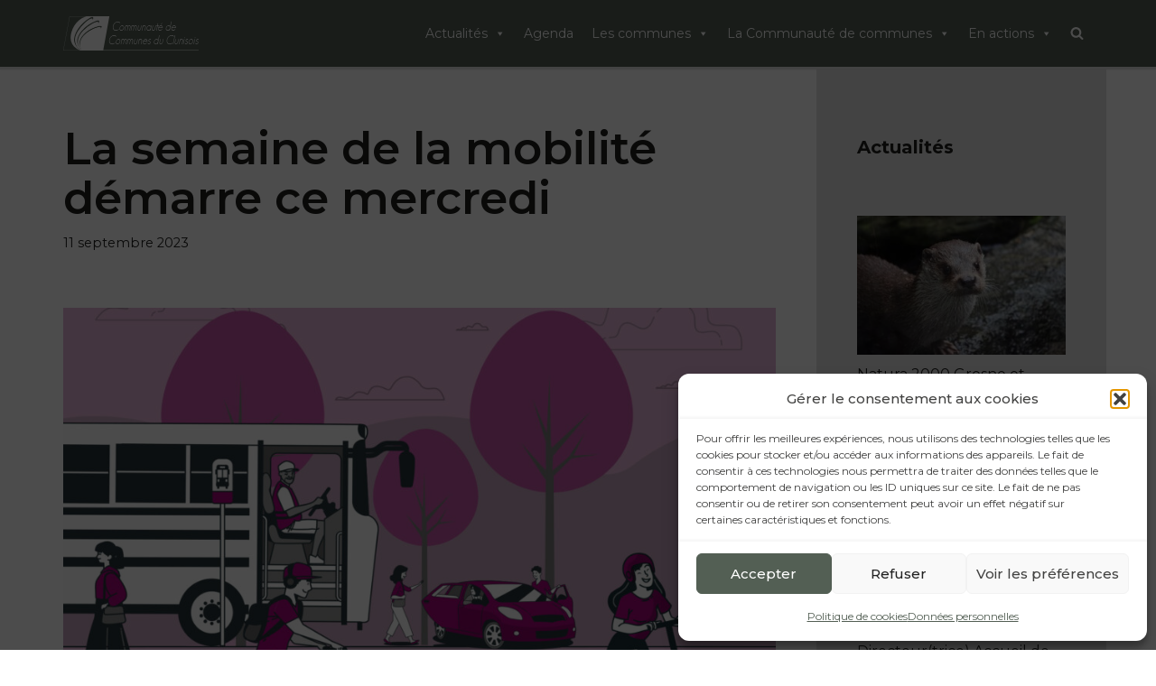

--- FILE ---
content_type: text/html; charset=UTF-8
request_url: https://enclunisois.fr/2023/09/11/la-semaine-de-la-mobilite-demarre-ce-mercredi/
body_size: 28912
content:
<!DOCTYPE html>
<html lang="fr-FR">

<head>
	
	<meta charset="UTF-8">
	<meta name="viewport" content="width=device-width, initial-scale=1, minimum-scale=1">
	<link rel="profile" href="https://gmpg.org/xfn/11">
		<title>La semaine de la mobilité démarre ce mercredi &#8211; Communauté de communes du Clunisois</title>
<meta name='robots' content='max-image-preview:large' />
	<style>img:is([sizes="auto" i], [sizes^="auto," i]) { contain-intrinsic-size: 3000px 1500px }</style>
	<link rel='dns-prefetch' href='//stats.wp.com' />
<link rel='dns-prefetch' href='//use.fontawesome.com' />
<link rel='dns-prefetch' href='//fonts.googleapis.com' />
<link rel="alternate" type="application/rss+xml" title="Communauté de communes du Clunisois &raquo; Flux" href="https://enclunisois.fr/feed/" />
<link rel="alternate" type="application/rss+xml" title="Communauté de communes du Clunisois &raquo; Flux des commentaires" href="https://enclunisois.fr/comments/feed/" />
<script>
window._wpemojiSettings = {"baseUrl":"https:\/\/s.w.org\/images\/core\/emoji\/16.0.1\/72x72\/","ext":".png","svgUrl":"https:\/\/s.w.org\/images\/core\/emoji\/16.0.1\/svg\/","svgExt":".svg","source":{"concatemoji":"https:\/\/enclunisois.fr\/wp-includes\/js\/wp-emoji-release.min.js?ver=1a1f44eb7d23177e09f64b2ce2a5325e"}};
/*! This file is auto-generated */
!function(s,n){var o,i,e;function c(e){try{var t={supportTests:e,timestamp:(new Date).valueOf()};sessionStorage.setItem(o,JSON.stringify(t))}catch(e){}}function p(e,t,n){e.clearRect(0,0,e.canvas.width,e.canvas.height),e.fillText(t,0,0);var t=new Uint32Array(e.getImageData(0,0,e.canvas.width,e.canvas.height).data),a=(e.clearRect(0,0,e.canvas.width,e.canvas.height),e.fillText(n,0,0),new Uint32Array(e.getImageData(0,0,e.canvas.width,e.canvas.height).data));return t.every(function(e,t){return e===a[t]})}function u(e,t){e.clearRect(0,0,e.canvas.width,e.canvas.height),e.fillText(t,0,0);for(var n=e.getImageData(16,16,1,1),a=0;a<n.data.length;a++)if(0!==n.data[a])return!1;return!0}function f(e,t,n,a){switch(t){case"flag":return n(e,"\ud83c\udff3\ufe0f\u200d\u26a7\ufe0f","\ud83c\udff3\ufe0f\u200b\u26a7\ufe0f")?!1:!n(e,"\ud83c\udde8\ud83c\uddf6","\ud83c\udde8\u200b\ud83c\uddf6")&&!n(e,"\ud83c\udff4\udb40\udc67\udb40\udc62\udb40\udc65\udb40\udc6e\udb40\udc67\udb40\udc7f","\ud83c\udff4\u200b\udb40\udc67\u200b\udb40\udc62\u200b\udb40\udc65\u200b\udb40\udc6e\u200b\udb40\udc67\u200b\udb40\udc7f");case"emoji":return!a(e,"\ud83e\udedf")}return!1}function g(e,t,n,a){var r="undefined"!=typeof WorkerGlobalScope&&self instanceof WorkerGlobalScope?new OffscreenCanvas(300,150):s.createElement("canvas"),o=r.getContext("2d",{willReadFrequently:!0}),i=(o.textBaseline="top",o.font="600 32px Arial",{});return e.forEach(function(e){i[e]=t(o,e,n,a)}),i}function t(e){var t=s.createElement("script");t.src=e,t.defer=!0,s.head.appendChild(t)}"undefined"!=typeof Promise&&(o="wpEmojiSettingsSupports",i=["flag","emoji"],n.supports={everything:!0,everythingExceptFlag:!0},e=new Promise(function(e){s.addEventListener("DOMContentLoaded",e,{once:!0})}),new Promise(function(t){var n=function(){try{var e=JSON.parse(sessionStorage.getItem(o));if("object"==typeof e&&"number"==typeof e.timestamp&&(new Date).valueOf()<e.timestamp+604800&&"object"==typeof e.supportTests)return e.supportTests}catch(e){}return null}();if(!n){if("undefined"!=typeof Worker&&"undefined"!=typeof OffscreenCanvas&&"undefined"!=typeof URL&&URL.createObjectURL&&"undefined"!=typeof Blob)try{var e="postMessage("+g.toString()+"("+[JSON.stringify(i),f.toString(),p.toString(),u.toString()].join(",")+"));",a=new Blob([e],{type:"text/javascript"}),r=new Worker(URL.createObjectURL(a),{name:"wpTestEmojiSupports"});return void(r.onmessage=function(e){c(n=e.data),r.terminate(),t(n)})}catch(e){}c(n=g(i,f,p,u))}t(n)}).then(function(e){for(var t in e)n.supports[t]=e[t],n.supports.everything=n.supports.everything&&n.supports[t],"flag"!==t&&(n.supports.everythingExceptFlag=n.supports.everythingExceptFlag&&n.supports[t]);n.supports.everythingExceptFlag=n.supports.everythingExceptFlag&&!n.supports.flag,n.DOMReady=!1,n.readyCallback=function(){n.DOMReady=!0}}).then(function(){return e}).then(function(){var e;n.supports.everything||(n.readyCallback(),(e=n.source||{}).concatemoji?t(e.concatemoji):e.wpemoji&&e.twemoji&&(t(e.twemoji),t(e.wpemoji)))}))}((window,document),window._wpemojiSettings);
</script>
<link rel='stylesheet' id='wpra-lightbox-css' href='https://enclunisois.fr/wp-content/plugins/wp-rss-aggregator/core/css/jquery-colorbox.css?ver=1.4.33' media='all' />
<style id='wp-emoji-styles-inline-css'>

	img.wp-smiley, img.emoji {
		display: inline !important;
		border: none !important;
		box-shadow: none !important;
		height: 1em !important;
		width: 1em !important;
		margin: 0 0.07em !important;
		vertical-align: -0.1em !important;
		background: none !important;
		padding: 0 !important;
	}
</style>
<link rel='stylesheet' id='wp-block-library-css' href='https://enclunisois.fr/wp-includes/css/dist/block-library/style.min.css?ver=1a1f44eb7d23177e09f64b2ce2a5325e' media='all' />
<style id='classic-theme-styles-inline-css'>
/*! This file is auto-generated */
.wp-block-button__link{color:#fff;background-color:#32373c;border-radius:9999px;box-shadow:none;text-decoration:none;padding:calc(.667em + 2px) calc(1.333em + 2px);font-size:1.125em}.wp-block-file__button{background:#32373c;color:#fff;text-decoration:none}
</style>
<link rel='stylesheet' id='wpra-displays-css' href='https://enclunisois.fr/wp-content/plugins/wp-rss-aggregator/core/css/displays.css?ver=5.0.11' media='all' />
<style id='font-awesome-svg-styles-default-inline-css'>
.svg-inline--fa {
  display: inline-block;
  height: 1em;
  overflow: visible;
  vertical-align: -.125em;
}
</style>
<link rel='stylesheet' id='font-awesome-svg-styles-css' href='https://enclunisois.fr/wp-content/uploads/font-awesome/v6.2.0/css/svg-with-js.css' media='all' />
<style id='font-awesome-svg-styles-inline-css'>
   .wp-block-font-awesome-icon svg::before,
   .wp-rich-text-font-awesome-icon svg::before {content: unset;}
</style>
<style id='global-styles-inline-css'>
:root{--wp--preset--aspect-ratio--square: 1;--wp--preset--aspect-ratio--4-3: 4/3;--wp--preset--aspect-ratio--3-4: 3/4;--wp--preset--aspect-ratio--3-2: 3/2;--wp--preset--aspect-ratio--2-3: 2/3;--wp--preset--aspect-ratio--16-9: 16/9;--wp--preset--aspect-ratio--9-16: 9/16;--wp--preset--color--black: #000000;--wp--preset--color--cyan-bluish-gray: #abb8c3;--wp--preset--color--white: #ffffff;--wp--preset--color--pale-pink: #f78da7;--wp--preset--color--vivid-red: #cf2e2e;--wp--preset--color--luminous-vivid-orange: #ff6900;--wp--preset--color--luminous-vivid-amber: #fcb900;--wp--preset--color--light-green-cyan: #7bdcb5;--wp--preset--color--vivid-green-cyan: #00d084;--wp--preset--color--pale-cyan-blue: #8ed1fc;--wp--preset--color--vivid-cyan-blue: #0693e3;--wp--preset--color--vivid-purple: #9b51e0;--wp--preset--color--neve-link-color: var(--nv-primary-accent);--wp--preset--color--neve-link-hover-color: var(--nv-secondary-accent);--wp--preset--color--nv-site-bg: var(--nv-site-bg);--wp--preset--color--nv-light-bg: var(--nv-light-bg);--wp--preset--color--nv-dark-bg: var(--nv-dark-bg);--wp--preset--color--neve-text-color: var(--nv-text-color);--wp--preset--color--nv-text-dark-bg: var(--nv-text-dark-bg);--wp--preset--color--nv-c-1: var(--nv-c-1);--wp--preset--color--nv-c-2: var(--nv-c-2);--wp--preset--gradient--vivid-cyan-blue-to-vivid-purple: linear-gradient(135deg,rgba(6,147,227,1) 0%,rgb(155,81,224) 100%);--wp--preset--gradient--light-green-cyan-to-vivid-green-cyan: linear-gradient(135deg,rgb(122,220,180) 0%,rgb(0,208,130) 100%);--wp--preset--gradient--luminous-vivid-amber-to-luminous-vivid-orange: linear-gradient(135deg,rgba(252,185,0,1) 0%,rgba(255,105,0,1) 100%);--wp--preset--gradient--luminous-vivid-orange-to-vivid-red: linear-gradient(135deg,rgba(255,105,0,1) 0%,rgb(207,46,46) 100%);--wp--preset--gradient--very-light-gray-to-cyan-bluish-gray: linear-gradient(135deg,rgb(238,238,238) 0%,rgb(169,184,195) 100%);--wp--preset--gradient--cool-to-warm-spectrum: linear-gradient(135deg,rgb(74,234,220) 0%,rgb(151,120,209) 20%,rgb(207,42,186) 40%,rgb(238,44,130) 60%,rgb(251,105,98) 80%,rgb(254,248,76) 100%);--wp--preset--gradient--blush-light-purple: linear-gradient(135deg,rgb(255,206,236) 0%,rgb(152,150,240) 100%);--wp--preset--gradient--blush-bordeaux: linear-gradient(135deg,rgb(254,205,165) 0%,rgb(254,45,45) 50%,rgb(107,0,62) 100%);--wp--preset--gradient--luminous-dusk: linear-gradient(135deg,rgb(255,203,112) 0%,rgb(199,81,192) 50%,rgb(65,88,208) 100%);--wp--preset--gradient--pale-ocean: linear-gradient(135deg,rgb(255,245,203) 0%,rgb(182,227,212) 50%,rgb(51,167,181) 100%);--wp--preset--gradient--electric-grass: linear-gradient(135deg,rgb(202,248,128) 0%,rgb(113,206,126) 100%);--wp--preset--gradient--midnight: linear-gradient(135deg,rgb(2,3,129) 0%,rgb(40,116,252) 100%);--wp--preset--font-size--small: 13px;--wp--preset--font-size--medium: 20px;--wp--preset--font-size--large: 36px;--wp--preset--font-size--x-large: 42px;--wp--preset--spacing--20: 0.44rem;--wp--preset--spacing--30: 0.67rem;--wp--preset--spacing--40: 1rem;--wp--preset--spacing--50: 1.5rem;--wp--preset--spacing--60: 2.25rem;--wp--preset--spacing--70: 3.38rem;--wp--preset--spacing--80: 5.06rem;--wp--preset--shadow--natural: 6px 6px 9px rgba(0, 0, 0, 0.2);--wp--preset--shadow--deep: 12px 12px 50px rgba(0, 0, 0, 0.4);--wp--preset--shadow--sharp: 6px 6px 0px rgba(0, 0, 0, 0.2);--wp--preset--shadow--outlined: 6px 6px 0px -3px rgba(255, 255, 255, 1), 6px 6px rgba(0, 0, 0, 1);--wp--preset--shadow--crisp: 6px 6px 0px rgba(0, 0, 0, 1);}:where(.is-layout-flex){gap: 0.5em;}:where(.is-layout-grid){gap: 0.5em;}body .is-layout-flex{display: flex;}.is-layout-flex{flex-wrap: wrap;align-items: center;}.is-layout-flex > :is(*, div){margin: 0;}body .is-layout-grid{display: grid;}.is-layout-grid > :is(*, div){margin: 0;}:where(.wp-block-columns.is-layout-flex){gap: 2em;}:where(.wp-block-columns.is-layout-grid){gap: 2em;}:where(.wp-block-post-template.is-layout-flex){gap: 1.25em;}:where(.wp-block-post-template.is-layout-grid){gap: 1.25em;}.has-black-color{color: var(--wp--preset--color--black) !important;}.has-cyan-bluish-gray-color{color: var(--wp--preset--color--cyan-bluish-gray) !important;}.has-white-color{color: var(--wp--preset--color--white) !important;}.has-pale-pink-color{color: var(--wp--preset--color--pale-pink) !important;}.has-vivid-red-color{color: var(--wp--preset--color--vivid-red) !important;}.has-luminous-vivid-orange-color{color: var(--wp--preset--color--luminous-vivid-orange) !important;}.has-luminous-vivid-amber-color{color: var(--wp--preset--color--luminous-vivid-amber) !important;}.has-light-green-cyan-color{color: var(--wp--preset--color--light-green-cyan) !important;}.has-vivid-green-cyan-color{color: var(--wp--preset--color--vivid-green-cyan) !important;}.has-pale-cyan-blue-color{color: var(--wp--preset--color--pale-cyan-blue) !important;}.has-vivid-cyan-blue-color{color: var(--wp--preset--color--vivid-cyan-blue) !important;}.has-vivid-purple-color{color: var(--wp--preset--color--vivid-purple) !important;}.has-neve-link-color-color{color: var(--wp--preset--color--neve-link-color) !important;}.has-neve-link-hover-color-color{color: var(--wp--preset--color--neve-link-hover-color) !important;}.has-nv-site-bg-color{color: var(--wp--preset--color--nv-site-bg) !important;}.has-nv-light-bg-color{color: var(--wp--preset--color--nv-light-bg) !important;}.has-nv-dark-bg-color{color: var(--wp--preset--color--nv-dark-bg) !important;}.has-neve-text-color-color{color: var(--wp--preset--color--neve-text-color) !important;}.has-nv-text-dark-bg-color{color: var(--wp--preset--color--nv-text-dark-bg) !important;}.has-nv-c-1-color{color: var(--wp--preset--color--nv-c-1) !important;}.has-nv-c-2-color{color: var(--wp--preset--color--nv-c-2) !important;}.has-black-background-color{background-color: var(--wp--preset--color--black) !important;}.has-cyan-bluish-gray-background-color{background-color: var(--wp--preset--color--cyan-bluish-gray) !important;}.has-white-background-color{background-color: var(--wp--preset--color--white) !important;}.has-pale-pink-background-color{background-color: var(--wp--preset--color--pale-pink) !important;}.has-vivid-red-background-color{background-color: var(--wp--preset--color--vivid-red) !important;}.has-luminous-vivid-orange-background-color{background-color: var(--wp--preset--color--luminous-vivid-orange) !important;}.has-luminous-vivid-amber-background-color{background-color: var(--wp--preset--color--luminous-vivid-amber) !important;}.has-light-green-cyan-background-color{background-color: var(--wp--preset--color--light-green-cyan) !important;}.has-vivid-green-cyan-background-color{background-color: var(--wp--preset--color--vivid-green-cyan) !important;}.has-pale-cyan-blue-background-color{background-color: var(--wp--preset--color--pale-cyan-blue) !important;}.has-vivid-cyan-blue-background-color{background-color: var(--wp--preset--color--vivid-cyan-blue) !important;}.has-vivid-purple-background-color{background-color: var(--wp--preset--color--vivid-purple) !important;}.has-neve-link-color-background-color{background-color: var(--wp--preset--color--neve-link-color) !important;}.has-neve-link-hover-color-background-color{background-color: var(--wp--preset--color--neve-link-hover-color) !important;}.has-nv-site-bg-background-color{background-color: var(--wp--preset--color--nv-site-bg) !important;}.has-nv-light-bg-background-color{background-color: var(--wp--preset--color--nv-light-bg) !important;}.has-nv-dark-bg-background-color{background-color: var(--wp--preset--color--nv-dark-bg) !important;}.has-neve-text-color-background-color{background-color: var(--wp--preset--color--neve-text-color) !important;}.has-nv-text-dark-bg-background-color{background-color: var(--wp--preset--color--nv-text-dark-bg) !important;}.has-nv-c-1-background-color{background-color: var(--wp--preset--color--nv-c-1) !important;}.has-nv-c-2-background-color{background-color: var(--wp--preset--color--nv-c-2) !important;}.has-black-border-color{border-color: var(--wp--preset--color--black) !important;}.has-cyan-bluish-gray-border-color{border-color: var(--wp--preset--color--cyan-bluish-gray) !important;}.has-white-border-color{border-color: var(--wp--preset--color--white) !important;}.has-pale-pink-border-color{border-color: var(--wp--preset--color--pale-pink) !important;}.has-vivid-red-border-color{border-color: var(--wp--preset--color--vivid-red) !important;}.has-luminous-vivid-orange-border-color{border-color: var(--wp--preset--color--luminous-vivid-orange) !important;}.has-luminous-vivid-amber-border-color{border-color: var(--wp--preset--color--luminous-vivid-amber) !important;}.has-light-green-cyan-border-color{border-color: var(--wp--preset--color--light-green-cyan) !important;}.has-vivid-green-cyan-border-color{border-color: var(--wp--preset--color--vivid-green-cyan) !important;}.has-pale-cyan-blue-border-color{border-color: var(--wp--preset--color--pale-cyan-blue) !important;}.has-vivid-cyan-blue-border-color{border-color: var(--wp--preset--color--vivid-cyan-blue) !important;}.has-vivid-purple-border-color{border-color: var(--wp--preset--color--vivid-purple) !important;}.has-neve-link-color-border-color{border-color: var(--wp--preset--color--neve-link-color) !important;}.has-neve-link-hover-color-border-color{border-color: var(--wp--preset--color--neve-link-hover-color) !important;}.has-nv-site-bg-border-color{border-color: var(--wp--preset--color--nv-site-bg) !important;}.has-nv-light-bg-border-color{border-color: var(--wp--preset--color--nv-light-bg) !important;}.has-nv-dark-bg-border-color{border-color: var(--wp--preset--color--nv-dark-bg) !important;}.has-neve-text-color-border-color{border-color: var(--wp--preset--color--neve-text-color) !important;}.has-nv-text-dark-bg-border-color{border-color: var(--wp--preset--color--nv-text-dark-bg) !important;}.has-nv-c-1-border-color{border-color: var(--wp--preset--color--nv-c-1) !important;}.has-nv-c-2-border-color{border-color: var(--wp--preset--color--nv-c-2) !important;}.has-vivid-cyan-blue-to-vivid-purple-gradient-background{background: var(--wp--preset--gradient--vivid-cyan-blue-to-vivid-purple) !important;}.has-light-green-cyan-to-vivid-green-cyan-gradient-background{background: var(--wp--preset--gradient--light-green-cyan-to-vivid-green-cyan) !important;}.has-luminous-vivid-amber-to-luminous-vivid-orange-gradient-background{background: var(--wp--preset--gradient--luminous-vivid-amber-to-luminous-vivid-orange) !important;}.has-luminous-vivid-orange-to-vivid-red-gradient-background{background: var(--wp--preset--gradient--luminous-vivid-orange-to-vivid-red) !important;}.has-very-light-gray-to-cyan-bluish-gray-gradient-background{background: var(--wp--preset--gradient--very-light-gray-to-cyan-bluish-gray) !important;}.has-cool-to-warm-spectrum-gradient-background{background: var(--wp--preset--gradient--cool-to-warm-spectrum) !important;}.has-blush-light-purple-gradient-background{background: var(--wp--preset--gradient--blush-light-purple) !important;}.has-blush-bordeaux-gradient-background{background: var(--wp--preset--gradient--blush-bordeaux) !important;}.has-luminous-dusk-gradient-background{background: var(--wp--preset--gradient--luminous-dusk) !important;}.has-pale-ocean-gradient-background{background: var(--wp--preset--gradient--pale-ocean) !important;}.has-electric-grass-gradient-background{background: var(--wp--preset--gradient--electric-grass) !important;}.has-midnight-gradient-background{background: var(--wp--preset--gradient--midnight) !important;}.has-small-font-size{font-size: var(--wp--preset--font-size--small) !important;}.has-medium-font-size{font-size: var(--wp--preset--font-size--medium) !important;}.has-large-font-size{font-size: var(--wp--preset--font-size--large) !important;}.has-x-large-font-size{font-size: var(--wp--preset--font-size--x-large) !important;}
:where(.wp-block-post-template.is-layout-flex){gap: 1.25em;}:where(.wp-block-post-template.is-layout-grid){gap: 1.25em;}
:where(.wp-block-columns.is-layout-flex){gap: 2em;}:where(.wp-block-columns.is-layout-grid){gap: 2em;}
:root :where(.wp-block-pullquote){font-size: 1.5em;line-height: 1.6;}
</style>
<link rel='stylesheet' id='cmplz-general-css' href='https://enclunisois.fr/wp-content/plugins/complianz-gdpr/assets/css/cookieblocker.min.css?ver=1767601958' media='all' />
<link rel='stylesheet' id='megamenu-css' href='https://enclunisois.fr/wp-content/uploads/maxmegamenu/style.css?ver=eec06b' media='all' />
<link rel='stylesheet' id='dashicons-css' href='https://enclunisois.fr/wp-includes/css/dashicons.min.css?ver=1a1f44eb7d23177e09f64b2ce2a5325e' media='all' />
<link rel='stylesheet' id='uag-style-8232-css' href='https://enclunisois.fr/wp-content/uploads/uag-plugin/assets/8000/uag-css-8232.css?ver=1769240868' media='all' />
<link rel='stylesheet' id='neve-style-css' href='https://enclunisois.fr/wp-content/themes/neve/style-main-new.min.css?ver=4.2.2' media='all' />
<style id='neve-style-inline-css'>
.is-menu-sidebar .header-menu-sidebar { visibility: visible; }.is-menu-sidebar.menu_sidebar_slide_left .header-menu-sidebar { transform: translate3d(0, 0, 0); left: 0; }.is-menu-sidebar.menu_sidebar_slide_right .header-menu-sidebar { transform: translate3d(0, 0, 0); right: 0; }.is-menu-sidebar.menu_sidebar_pull_right .header-menu-sidebar, .is-menu-sidebar.menu_sidebar_pull_left .header-menu-sidebar { transform: translateX(0); }.is-menu-sidebar.menu_sidebar_dropdown .header-menu-sidebar { height: auto; }.is-menu-sidebar.menu_sidebar_dropdown .header-menu-sidebar-inner { max-height: 400px; padding: 20px 0; }.is-menu-sidebar.menu_sidebar_full_canvas .header-menu-sidebar { opacity: 1; }.header-menu-sidebar .menu-item-nav-search:not(.floating) { pointer-events: none; }.header-menu-sidebar .menu-item-nav-search .is-menu-sidebar { pointer-events: unset; }@media screen and (max-width: 960px) { .builder-item.cr .item--inner { --textalign: center; --justify: center; } }
.nv-meta-list li.meta:not(:last-child):after { content:"•" }.nv-meta-list .no-mobile{
			display:none;
		}.nv-meta-list li.last::after{
			content: ""!important;
		}@media (min-width: 769px) {
			.nv-meta-list .no-mobile {
				display: inline-block;
			}
			.nv-meta-list li.last:not(:last-child)::after {
		 		content: "•" !important;
			}
		}
 :root{ --container: 748px;--postwidth:100%; --primarybtnbg: #535f54; --primarybtnhoverbg: var(--nv-primary-accent); --primarybtncolor: #ffffff; --secondarybtncolor: var(--nv-primary-accent); --primarybtnhovercolor: #ffffff; --secondarybtnhovercolor: var(--nv-primary-accent);--primarybtnborderradius:3px;--secondarybtnborderradius:3px;--secondarybtnborderwidth:3px;--btnpadding:13px 15px;--primarybtnpadding:13px 15px;--secondarybtnpadding:calc(13px - 3px) calc(15px - 3px); --bodyfontfamily: Montserrat; --bodyfontsize: 15px; --bodylineheight: 1.6; --bodyletterspacing: 0px; --bodyfontweight: 400; --h1fontsize: 36px; --h1fontweight: 600; --h1lineheight: 1.2em; --h1letterspacing: 0px; --h1texttransform: none; --h2fontsize: 28px; --h2fontweight: none; --h2lineheight: 1.3em; --h2letterspacing: 0px; --h2texttransform: none; --h3fontsize: 24px; --h3fontweight: 700; --h3lineheight: 1.4em; --h3letterspacing: 0px; --h3texttransform: none; --h4fontsize: 20px; --h4fontweight: 700; --h4lineheight: 1.6em; --h4letterspacing: 0px; --h4texttransform: none; --h5fontsize: 16px; --h5fontweight: 700; --h5lineheight: 1.6; --h5letterspacing: 0px; --h5texttransform: none; --h6fontsize: 14px; --h6fontweight: 700; --h6lineheight: 1.6; --h6letterspacing: 0px; --h6texttransform: none;--formfieldborderwidth:2px;--formfieldborderradius:3px; --formfieldbgcolor: var(--nv-site-bg); --formfieldbordercolor: #dddddd; --formfieldcolor: var(--nv-text-color);--formfieldpadding:10px 12px; } .nv-index-posts{ --borderradius:0px; } .single-post-container .alignfull > [class*="__inner-container"], .single-post-container .alignwide > [class*="__inner-container"]{ max-width:718px } .nv-meta-list{ --avatarsize: 20px; } .single .nv-meta-list{ --avatarsize: 20px; } .nv-post-cover{ --height: 250px;--padding:40px 15px;--justify: flex-start; --textalign: left; --valign: center; } .nv-post-cover .nv-title-meta-wrap, .nv-page-title-wrap, .entry-header{ --textalign: left; } .nv-is-boxed.nv-title-meta-wrap{ --padding:40px 15px; --bgcolor: var(--nv-dark-bg); } .nv-overlay{ --opacity: 50; --blendmode: normal; } .nv-is-boxed.nv-comments-wrap{ --padding:20px; } .nv-is-boxed.comment-respond{ --padding:20px; } .single:not(.single-product), .page{ --c-vspace:0 0 0 0;; } .scroll-to-top{ --color: var(--nv-text-dark-bg);--padding:8px 10px; --borderradius: 3px; --bgcolor: var(--nv-primary-accent); --hovercolor: var(--nv-text-dark-bg); --hoverbgcolor: var(--nv-primary-accent);--size:16px; } .global-styled{ --bgcolor: var(--nv-site-bg); } .header-top{ --rowbcolor: var(--nv-light-bg); --color: var(--nv-text-color); --bgcolor: var(--nv-site-bg); } .header-main{ --rowbwidth:0px; --rowbcolor: var(--nv-light-bg); --color: var(--nv-text-color); --bgcolor: #535f54; } .header-bottom{ --rowbcolor: var(--nv-light-bg); --color: var(--nv-text-color); --bgcolor: var(--nv-site-bg); } .header-menu-sidebar-bg{ --justify: flex-start; --textalign: left;--flexg: 1;--wrapdropdownwidth: auto; --color: #1d1d1b; --bgcolor: var(--nv-site-bg); } .builder-item--logo{ --maxwidth: 120px; --fs: 24px;--padding:10px 0;--margin:0; --textalign: left;--justify: flex-start; } .builder-item--nav-icon,.header-menu-sidebar .close-sidebar-panel .navbar-toggle{ --color: rgba(255, 255, 255, 0.99);--borderradius:0;--borderwidth:1px; } .builder-item--nav-icon{ --label-margin:0 5px 0 0;;--padding:10px 15px;--margin:0; } .builder-item--primary-menu{ --hovercolor: var(--nv-secondary-accent); --hovertextcolor: var(--nv-text-color); --activecolor: var(--nv-primary-accent); --spacing: 20px; --height: 25px;--padding:0;--margin:0; --fontsize: 1em; --lineheight: 1.6; --letterspacing: 0px; --fontweight: 500; --texttransform: none; --iconsize: 1em; } .hfg-is-group.has-primary-menu .inherit-ff{ --inheritedfw: 500; } .builder-item--header_search_responsive{ --iconsize: 15px; --color: #ffffff; --formfieldfontsize: 14px;--formfieldborderwidth:2px;--formfieldborderradius:2px; --height: 40px;--padding:0 10px;--margin:0; } .footer-top-inner .row{ grid-template-columns:1fr 1fr 1fr; --valign: flex-start; } .footer-top{ --rowbcolor: var(--nv-light-bg); --color: var(--nv-text-color); --bgcolor: var(--nv-site-bg); } .footer-main-inner .row{ grid-template-columns:1fr 1fr 1fr; --valign: flex-start; } .footer-main{ --rowbcolor: var(--nv-light-bg); --color: var(--nv-text-color); --bgcolor: var(--nv-site-bg); } .footer-bottom-inner .row{ grid-template-columns:1fr 1fr 1fr; --valign: flex-start; } .footer-bottom{ --rowbcolor: var(--nv-light-bg); --color: var(--nv-text-dark-bg); --bgcolor: #535f54; } .builder-item--footer-one-widgets{ --padding:0;--margin:0; --textalign: left;--justify: flex-start; } .builder-item--footer-three-widgets{ --padding:0;--margin:0; --textalign: left;--justify: flex-start; } .builder-item--footer-four-widgets{ --padding:0;--margin:0; --textalign: left;--justify: flex-start; } @media(min-width: 576px){ :root{ --container: 992px;--postwidth:50%;--btnpadding:13px 15px;--primarybtnpadding:13px 15px;--secondarybtnpadding:calc(13px - 3px) calc(15px - 3px); --bodyfontsize: 16px; --bodylineheight: 1.6; --bodyletterspacing: 0px; --h1fontsize: 38px; --h1lineheight: 1.2em; --h1letterspacing: 0px; --h2fontsize: 30px; --h2lineheight: 1.2em; --h2letterspacing: 0px; --h3fontsize: 26px; --h3lineheight: 1.4em; --h3letterspacing: 0px; --h4fontsize: 22px; --h4lineheight: 1.5em; --h4letterspacing: 0px; --h5fontsize: 18px; --h5lineheight: 1.6; --h5letterspacing: 0px; --h6fontsize: 14px; --h6lineheight: 1.6; --h6letterspacing: 0px; } .single-post-container .alignfull > [class*="__inner-container"], .single-post-container .alignwide > [class*="__inner-container"]{ max-width:962px } .nv-meta-list{ --avatarsize: 20px; } .single .nv-meta-list{ --avatarsize: 20px; } .nv-post-cover{ --height: 320px;--padding:60px 30px;--justify: flex-start; --textalign: left; --valign: center; } .nv-post-cover .nv-title-meta-wrap, .nv-page-title-wrap, .entry-header{ --textalign: left; } .nv-is-boxed.nv-title-meta-wrap{ --padding:60px 30px; } .nv-is-boxed.nv-comments-wrap{ --padding:30px; } .nv-is-boxed.comment-respond{ --padding:30px; } .single:not(.single-product), .page{ --c-vspace:0 0 0 0;; } .scroll-to-top{ --padding:8px 10px;--size:16px; } .header-main{ --rowbwidth:0px; } .header-menu-sidebar-bg{ --justify: flex-start; --textalign: left;--flexg: 1;--wrapdropdownwidth: auto; } .builder-item--logo{ --maxwidth: 120px; --fs: 24px;--padding:10px 0;--margin:0; --textalign: left;--justify: flex-start; } .builder-item--nav-icon{ --label-margin:0 5px 0 0;;--padding:10px 15px;--margin:0; } .builder-item--primary-menu{ --spacing: 20px; --height: 25px;--padding:0;--margin:0; --fontsize: 1em; --lineheight: 1.6; --letterspacing: 0px; --iconsize: 1em; } .builder-item--header_search_responsive{ --formfieldfontsize: 14px;--formfieldborderwidth:2px;--formfieldborderradius:2px; --height: 40px;--padding:0 10px;--margin:0; } .builder-item--footer-one-widgets{ --padding:0;--margin:0; --textalign: left;--justify: flex-start; } .builder-item--footer-three-widgets{ --padding:0;--margin:0; --textalign: left;--justify: flex-start; } .builder-item--footer-four-widgets{ --padding:0;--margin:0; --textalign: left;--justify: flex-start; } }@media(min-width: 960px){ :root{ --container: 1170px;--postwidth:33.333333333333%;--btnpadding:13px 15px;--primarybtnpadding:13px 15px;--secondarybtnpadding:calc(13px - 3px) calc(15px - 3px); --bodyfontsize: 16px; --bodylineheight: 1.7; --bodyletterspacing: 0px; --h1fontsize: 50px; --h1lineheight: 1.1em; --h1letterspacing: 0px; --h2fontsize: 32px; --h2lineheight: 1.2em; --h2letterspacing: 0px; --h3fontsize: 28px; --h3lineheight: 1.4em; --h3letterspacing: 0px; --h4fontsize: 24px; --h4lineheight: 1.5em; --h4letterspacing: 0px; --h5fontsize: 20px; --h5lineheight: 1.6; --h5letterspacing: 0px; --h6fontsize: 16px; --h6lineheight: 1.6; --h6letterspacing: 0px; } body:not(.single):not(.archive):not(.blog):not(.search):not(.error404) .neve-main > .container .col, body.post-type-archive-course .neve-main > .container .col, body.post-type-archive-llms_membership .neve-main > .container .col{ max-width: 100%; } body:not(.single):not(.archive):not(.blog):not(.search):not(.error404) .nv-sidebar-wrap, body.post-type-archive-course .nv-sidebar-wrap, body.post-type-archive-llms_membership .nv-sidebar-wrap{ max-width: 0%; } .neve-main > .archive-container .nv-index-posts.col{ max-width: 100%; } .neve-main > .archive-container .nv-sidebar-wrap{ max-width: 0%; } .neve-main > .single-post-container .nv-single-post-wrap.col{ max-width: 70%; } .single-post-container .alignfull > [class*="__inner-container"], .single-post-container .alignwide > [class*="__inner-container"]{ max-width:789px } .container-fluid.single-post-container .alignfull > [class*="__inner-container"], .container-fluid.single-post-container .alignwide > [class*="__inner-container"]{ max-width:calc(70% + 15px) } .neve-main > .single-post-container .nv-sidebar-wrap{ max-width: 30%; } .nv-meta-list{ --avatarsize: 20px; } .single .nv-meta-list{ --avatarsize: 20px; } .nv-post-cover{ --height: 400px;--padding:60px 40px;--justify: flex-start; --textalign: left; --valign: center; } .nv-post-cover .nv-title-meta-wrap, .nv-page-title-wrap, .entry-header{ --textalign: left; } .nv-is-boxed.nv-title-meta-wrap{ --padding:60px 40px; } .nv-is-boxed.nv-comments-wrap{ --padding:40px; } .nv-is-boxed.comment-respond{ --padding:40px; } .single:not(.single-product), .page{ --c-vspace:0 0 0 0;; } .scroll-to-top{ --padding:8px 10px;--size:16px; } .header-main{ --rowbwidth:3px; } .header-menu-sidebar-bg{ --justify: flex-start; --textalign: left;--flexg: 1;--wrapdropdownwidth: auto; } .builder-item--logo{ --maxwidth: 150px; --fs: 24px;--padding:10px 0;--margin:0; --textalign: left;--justify: flex-start; } .builder-item--nav-icon{ --label-margin:0 5px 0 0;;--padding:10px 15px;--margin:0; } .builder-item--primary-menu{ --spacing: 20px; --height: 25px;--padding:0;--margin:0; --fontsize: 1em; --lineheight: 1.6; --letterspacing: 0px; --iconsize: 1em; } .builder-item--header_search_responsive{ --formfieldfontsize: 14px;--formfieldborderwidth:2px;--formfieldborderradius:2px; --height: 40px;--padding:0 10px;--margin:0; } .builder-item--footer-one-widgets{ --padding:0;--margin:0; --textalign: left;--justify: flex-start; } .builder-item--footer-three-widgets{ --padding:0;--margin:0; --textalign: left;--justify: flex-start; } .builder-item--footer-four-widgets{ --padding:0;--margin:0; --textalign: left;--justify: flex-start; } }.scroll-to-top {right: 20px; border: none; position: fixed; bottom: 30px; display: none; opacity: 0; visibility: hidden; transition: opacity 0.3s ease-in-out, visibility 0.3s ease-in-out; align-items: center; justify-content: center; z-index: 999; } @supports (-webkit-overflow-scrolling: touch) { .scroll-to-top { bottom: 74px; } } .scroll-to-top.image { background-position: center; } .scroll-to-top .scroll-to-top-image { width: 100%; height: 100%; } .scroll-to-top .scroll-to-top-label { margin: 0; padding: 5px; } .scroll-to-top:hover { text-decoration: none; } .scroll-to-top.scroll-to-top-left {left: 20px; right: unset;} .scroll-to-top.scroll-show-mobile { display: flex; } @media (min-width: 960px) { .scroll-to-top { display: flex; } }.scroll-to-top { color: var(--color); padding: var(--padding); border-radius: var(--borderradius); background: var(--bgcolor); } .scroll-to-top:hover, .scroll-to-top:focus { color: var(--hovercolor); background: var(--hoverbgcolor); } .scroll-to-top-icon, .scroll-to-top.image .scroll-to-top-image { width: var(--size); height: var(--size); } .scroll-to-top-image { background-image: var(--bgimage); background-size: cover; }:root{--nv-primary-accent:#535f54;--nv-secondary-accent:#f59f43;--nv-site-bg:#ffffff;--nv-light-bg:#e3e3e3;--nv-dark-bg:#424241;--nv-text-color:#1d1d1b;--nv-text-dark-bg:#ffffff;--nv-c-1:#6bbb81;--nv-c-2:#e2af4b;--nv-fallback-ff:Arial, Helvetica, sans-serif;}
</style>
<link rel='stylesheet' id='font-awesome-official-css' href='https://use.fontawesome.com/releases/v6.2.0/css/all.css' media='all' integrity="sha384-SOnAn/m2fVJCwnbEYgD4xzrPtvsXdElhOVvR8ND1YjB5nhGNwwf7nBQlhfAwHAZC" crossorigin="anonymous" />
<link rel='stylesheet' id='ics-calendar-css' href='https://enclunisois.fr/wp-content/plugins/ics-calendar/assets/style.min.css?ver=12.0.2' media='all' />
<link rel='stylesheet' id='neve-google-font-montserrat-css' href='//fonts.googleapis.com/css?family=Montserrat%3A400%2C600%2C700%2C500&#038;display=swap&#038;ver=4.2.2' media='all' />
<link rel='stylesheet' id='font-awesome-official-v4shim-css' href='https://use.fontawesome.com/releases/v6.2.0/css/v4-shims.css' media='all' integrity="sha384-MAgG0MNwzSXBbmOw4KK9yjMrRaUNSCk3WoZPkzVC1rmhXzerY4gqk/BLNYtdOFCO" crossorigin="anonymous" />
<script src="https://enclunisois.fr/wp-content/plugins/wpo365-login/apps/dist/pintra-redirect.js?ver=40.2" id="pintraredirectjs-js" async></script>
<script src="https://enclunisois.fr/wp-includes/js/jquery/jquery.min.js?ver=3.7.1" id="jquery-core-js"></script>
<script src="https://enclunisois.fr/wp-includes/js/jquery/jquery-migrate.min.js?ver=3.4.1" id="jquery-migrate-js"></script>
<link rel="https://api.w.org/" href="https://enclunisois.fr/wp-json/" /><link rel="alternate" title="JSON" type="application/json" href="https://enclunisois.fr/wp-json/wp/v2/posts/8232" /><link rel="EditURI" type="application/rsd+xml" title="RSD" href="https://enclunisois.fr/xmlrpc.php?rsd" />
<link rel="canonical" href="https://enclunisois.fr/2023/09/11/la-semaine-de-la-mobilite-demarre-ce-mercredi/" />
<link rel="alternate" title="oEmbed (JSON)" type="application/json+oembed" href="https://enclunisois.fr/wp-json/oembed/1.0/embed?url=https%3A%2F%2Fenclunisois.fr%2F2023%2F09%2F11%2Fla-semaine-de-la-mobilite-demarre-ce-mercredi%2F" />
<link rel="alternate" title="oEmbed (XML)" type="text/xml+oembed" href="https://enclunisois.fr/wp-json/oembed/1.0/embed?url=https%3A%2F%2Fenclunisois.fr%2F2023%2F09%2F11%2Fla-semaine-de-la-mobilite-demarre-ce-mercredi%2F&#038;format=xml" />
	<style>img#wpstats{display:none}</style>
					<style>.cmplz-hidden {
					display: none !important;
				}</style><meta name="description" content="La Communauté de communes du Clunisois organise cette année la semaine de la mobilité, elle vise à sensibiliser le public aux enjeux de la mobilité durable et à encourager des modes de déplacement plus respectueux de l&#039;environnement. Du 13 au 23 septembre, les habitants du clunisois sont invités à participer à une variété d&#039;activités, de…" />
<style id="uagb-style-conditional-extension">@media (min-width: 1025px){body .uag-hide-desktop.uagb-google-map__wrap,body .uag-hide-desktop{display:none !important}}@media (min-width: 768px) and (max-width: 1024px){body .uag-hide-tab.uagb-google-map__wrap,body .uag-hide-tab{display:none !important}}@media (max-width: 767px){body .uag-hide-mob.uagb-google-map__wrap,body .uag-hide-mob{display:none !important}}</style><link rel="icon" href="https://enclunisois.fr/wp-content/uploads/2022/08/cropped-favicon-32x32.png" sizes="32x32" />
<link rel="icon" href="https://enclunisois.fr/wp-content/uploads/2022/08/cropped-favicon-192x192.png" sizes="192x192" />
<link rel="apple-touch-icon" href="https://enclunisois.fr/wp-content/uploads/2022/08/cropped-favicon-180x180.png" />
<meta name="msapplication-TileImage" content="https://enclunisois.fr/wp-content/uploads/2022/08/cropped-favicon-270x270.png" />
		<style id="wp-custom-css">
			/* modifie le fond du bloc principal de la page d'accueil */

.bgccchome {
	background-image: url("https://enclunisois.fr/wp-content/uploads/2022/08/header-ccc-1800.png") ;
	background-position: center center;
	background-repeat: no-repeat;
	background-size: cover;
}

/* NON UTILISEE : classe CSS pour les bandeaux de la page d'accueil 

.bgccc {
	background-image: url("https://enclunisois.fr/wp-content/uploads/2022/08/header-ccc-1800.png") ;
	background-position: center center;
	background-repeat: no-repeat;
	background-size: cover;
}

*/

/* enlève le soulignement sur les liens des pictos Services en un clic de la home */

.linkhome a {
  text-decoration: none;
}


/* modifie la couleur et enlève le soulignement des liens Actu et Publication sur les titres de la home */

.linkhometitle a {
	color: #000000;
  text-decoration: none;
}

/* rend les iframe responsive sur mobile */

.container-iframe {
  position: relative;
  overflow: hidden;
  width: 100%;
  padding-top: 100%;
}

.responsive-iframe {
  position: absolute;
  top: 0;
  left: 0;
  bottom: 0;
  right: 0;
  width: 100%;
  height: 100%;
}

/* équilibre les marges de la sidebar dans les actus */

.nv-sidebar-wrap {
  background-color:#e3e3e3;
	border-left:none;
	margin-left: 30px;
	padding-right:45px;
	margin-bottom:0px;
}

/* rend invisible le copyright du thème dans le pied de page */
.component-wrap {
	visibility:hidden;
}

/* change la couleur des liens qui sont en orange par défaut lorsque l'on passe la souris dessus et deviennent donc illisibles dans les blocs sur fond orange  */

a:hover, a:focus {
  opacity: 0.9;
  color: var(--nv-dark-background);
}

/* surpprime la grosse ligne noire qui marque la fin des tableaux - pas élégant */

td {
  font-size: 0.9em;
  border-bottom: 0px;
}

/* NON UTILISÉ : ajoute du CSS pour mettre en forme le formulaire de contact (contact7form )

 .wpcf7-form.init label{width:100%; max-width:inherit;}

.wpcf7 textarea, 
.wpcf7 input[type="text"],
.wpcf7 input[type="email"],
.wpcf7 input[type="tel"],
.wpcf7 input[type="select"]
{
    width: 100%;
}

.cf7one-half,
.cf7one-third {
    position: relative;
    margin-right: 4%;
    float: left;
        margin-bottom: 20px;
 
}
 
.cf7one-half { width: 48%; }
.cf7one-third { width: 30.66%; }
 
.last {
    margin-right: 0 !important;
    clear: right;
}
 
@media only screen and (max-width: 767px) {
    .cf7one-half, .cf7one-third {
        width: 100%;
        margin-right: 0;
    }
}*/


/* aligne le bloc contact au menu dans le pied de page */

.widget_block {
  padding-top: 10px;
}


/* on change la couleur du bouton de téléchargement des fichiers pdf */
.wp-block-file__button{
  background-color: #424241;
	color: #ffffff;
}

/* on ajoute un espacement sous les images et les boutons */

.wp-block-image {
  padding-bottom: 1em
}

.wp-block-button {
  padding-bottom: 0.5em
}

/* NON UTILISÉ : Change la couleur du block modal urbanisme homepage 

.wp-block-uagb-modal:hover{
		: #000;
}*/		</style>
		<style type="text/css">/** Mega Menu CSS: fs **/</style>

	</head>

<body data-rsssl=1 data-cmplz=1  class="wp-singular post-template-default single single-post postid-8232 single-format-standard wp-theme-neve mega-menu-primary mega-menu-top-bar  nv-blog-grid nv-sidebar-right menu_sidebar_full_canvas" id="neve_body"  >
<div class="wrapper">
	
	<header class="header"  >
		<a class="neve-skip-link show-on-focus" href="#content" >
			Aller au contenu		</a>
		<div id="header-grid"  class="hfg_header site-header">
	
<nav class="header--row header-main hide-on-mobile hide-on-tablet layout-full-contained nv-navbar header--row"
	data-row-id="main" data-show-on="desktop">

	<div
		class="header--row-inner header-main-inner">
		<div class="container">
			<div
				class="row row--wrapper"
				data-section="hfg_header_layout_main" >
				<div class="hfg-slot left"><div class="builder-item desktop-left"><div class="item--inner builder-item--logo"
		data-section="title_tagline"
		data-item-id="logo">
	
<div class="site-logo">
	<a class="brand" href="https://enclunisois.fr/" aria-label="Communauté de communes du Clunisois Portail officiel - enclunisois.fr" rel="home"><img width="300" height="75" src="https://enclunisois.fr/wp-content/uploads/2022/08/logoCCC-blanc-300.png" class="neve-site-logo skip-lazy" alt="" data-variant="logo" decoding="async" /></a></div>
	</div>

</div></div><div class="hfg-slot right"><div class="builder-item has-nav hfg-is-group has-primary-menu"><div class="item--inner builder-item--primary-menu has_menu"
		data-section="header_menu_primary"
		data-item-id="primary-menu">
	<div class="nv-nav-wrap">
	<div role="navigation" class="nav-menu-primary"
			aria-label="Menu principal">

		<div id="mega-menu-wrap-primary" class="mega-menu-wrap"><div class="mega-menu-toggle"><div class="mega-toggle-blocks-left"></div><div class="mega-toggle-blocks-center"></div><div class="mega-toggle-blocks-right"><div class='mega-toggle-block mega-menu-toggle-block mega-toggle-block-1' id='mega-toggle-block-1' tabindex='0'><span class='mega-toggle-label' role='button' aria-expanded='false'><span class='mega-toggle-label-closed'>MENU</span><span class='mega-toggle-label-open'>MENU</span></span></div></div></div><ul id="mega-menu-primary" class="mega-menu max-mega-menu mega-menu-horizontal mega-no-js" data-event="hover" data-effect="fade_up" data-effect-speed="200" data-effect-mobile="disabled" data-effect-speed-mobile="0" data-panel-width="#content" data-mobile-force-width="false" data-second-click="go" data-document-click="collapse" data-vertical-behaviour="accordion" data-breakpoint="959" data-unbind="true" data-mobile-state="collapse_all" data-mobile-direction="vertical" data-hover-intent-timeout="300" data-hover-intent-interval="100"><li class="mega-menu-item mega-menu-item-type-post_type mega-menu-item-object-page mega-menu-item-has-children mega-menu-megamenu mega-menu-grid mega-align-bottom-left mega-menu-grid mega-menu-item-1393" id="mega-menu-item-1393"><a class="mega-menu-link" href="https://enclunisois.fr/accueil/actualites/" aria-expanded="false" tabindex="0">Actualités<span class="mega-indicator" aria-hidden="true"></span></a>
<ul class="mega-sub-menu" role='presentation'>
<li class="mega-menu-row" id="mega-menu-1393-0">
	<ul class="mega-sub-menu" style='--columns:12' role='presentation'>
<li class="mega-menu-column mega-menu-columns-3-of-12" style="--columns:12; --span:3" id="mega-menu-1393-0-0"></li><li class="mega-menu-column mega-menu-columns-3-of-12" style="--columns:12; --span:3" id="mega-menu-1393-0-1">
		<ul class="mega-sub-menu">
<li class="mega-menu-item mega-menu-item-type-widget widget_media_image mega-menu-item-media_image-3" id="mega-menu-item-media_image-3"><a href="https://enclunisois.fr/accueil/actualites/ensemble/"><img width="600" height="400" src="https://enclunisois.fr/wp-content/uploads/2024/08/ccclunisois-lettre-d-information-communautaire-600x400.png" class="image wp-image-10726  attachment-medium size-medium" alt="" style="max-width: 100%; height: auto;" decoding="async" fetchpriority="high" srcset="https://enclunisois.fr/wp-content/uploads/2024/08/ccclunisois-lettre-d-information-communautaire-600x400.png 600w, https://enclunisois.fr/wp-content/uploads/2024/08/ccclunisois-lettre-d-information-communautaire-300x200.png 300w, https://enclunisois.fr/wp-content/uploads/2024/08/ccclunisois-lettre-d-information-communautaire-768x512.png 768w, https://enclunisois.fr/wp-content/uploads/2024/08/ccclunisois-lettre-d-information-communautaire-1536x1024.png 1536w, https://enclunisois.fr/wp-content/uploads/2024/08/ccclunisois-lettre-d-information-communautaire-930x620.png 930w, https://enclunisois.fr/wp-content/uploads/2024/08/ccclunisois-lettre-d-information-communautaire-1320x880.png 1320w, https://enclunisois.fr/wp-content/uploads/2024/08/ccclunisois-lettre-d-information-communautaire.png 1800w" sizes="(max-width: 600px) 100vw, 600px" /></a></li>		</ul>
</li><li class="mega-menu-column mega-menu-columns-3-of-12" style="--columns:12; --span:3" id="mega-menu-1393-0-2">
		<ul class="mega-sub-menu">
<li class="mega-menu-item mega-menu-item-type-post_type mega-menu-item-object-page mega-has-icon mega-icon-left mega-menu-item-10651" id="mega-menu-item-10651"><a class="dashicons-admin-home mega-menu-link" href="https://enclunisois.fr/actions/amenagement-habitat/">Aménagement / Habitat</a></li><li class="mega-menu-item mega-menu-item-type-post_type mega-menu-item-object-page mega-has-icon mega-icon-left mega-menu-item-10656" id="mega-menu-item-10656"><a class="dashicons-admin-site-alt mega-menu-link" href="https://enclunisois.fr/actions/environnement/">Environnement</a></li><li class="mega-menu-item mega-menu-item-type-post_type mega-menu-item-object-page mega-has-icon mega-icon-left mega-menu-item-10658" id="mega-menu-item-10658"><a class="dashicons-location mega-menu-link" href="https://enclunisois.fr/actions/mobilite/">Mobilité</a></li><li class="mega-menu-item mega-menu-item-type-post_type mega-menu-item-object-page mega-has-icon mega-icon-left mega-menu-item-10654" id="mega-menu-item-10654"><a class="dashicons-bank mega-menu-link" href="https://enclunisois.fr/actions/developpement-territorial/">Développement territorial</a></li><li class="mega-menu-item mega-menu-item-type-post_type mega-menu-item-object-page mega-has-icon mega-icon-left mega-menu-item-10655" id="mega-menu-item-10655"><a class="dashicons-cart mega-menu-link" href="https://enclunisois.fr/actions/economie/">Économie et tourisme</a></li><li class="mega-menu-item mega-menu-item-type-post_type mega-menu-item-object-page mega-has-icon mega-icon-left mega-menu-item-10660" id="mega-menu-item-10660"><a class="dashicons-admin-users mega-menu-link" href="https://enclunisois.fr/actions/services-publics/">Services aux publics</a></li><li class="mega-menu-item mega-menu-item-type-post_type mega-menu-item-object-page mega-has-icon mega-icon-left mega-menu-item-10653" id="mega-menu-item-10653"><a class="dashicons-art mega-menu-link" href="https://enclunisois.fr/actions/culture-loisirs/">Culture / Loisirs</a></li><li class="mega-menu-item mega-menu-item-type-post_type mega-menu-item-object-page mega-has-icon mega-icon-left mega-menu-item-10659" id="mega-menu-item-10659"><a class="dashicons-smiley mega-menu-link" href="https://enclunisois.fr/actions/familles/">Familles</a></li>		</ul>
</li>	</ul>
</li></ul>
</li><li class="mega-menu-item mega-menu-item-type-post_type mega-menu-item-object-page mega-align-bottom-left mega-menu-flyout mega-menu-item-1394" id="mega-menu-item-1394"><a class="mega-menu-link" href="https://enclunisois.fr/accueil/agenda/" tabindex="0">Agenda</a></li><li class="mega-menu-item mega-menu-item-type-custom mega-menu-item-object-custom mega-menu-item-has-children mega-menu-megamenu mega-align-bottom-left mega-menu-megamenu mega-disable-link mega-menu-item-3868" id="mega-menu-item-3868"><a class="mega-menu-link" tabindex="0" aria-expanded="false" role="button">Les communes<span class="mega-indicator" aria-hidden="true"></span></a>
<ul class="mega-sub-menu">
<li class="mega-menu-item mega-menu-item-type-post_type mega-menu-item-object-page mega-menu-column-standard mega-menu-columns-1-of-4 mega-menu-item-1415" style="--columns:4; --span:1" id="mega-menu-item-1415"><a class="mega-menu-link" href="https://enclunisois.fr/les-communes/ameugny/">Ameugny</a></li><li class="mega-menu-item mega-menu-item-type-post_type mega-menu-item-object-page mega-menu-column-standard mega-menu-columns-1-of-4 mega-menu-item-1416" style="--columns:4; --span:1" id="mega-menu-item-1416"><a class="mega-menu-link" href="https://enclunisois.fr/les-communes/bergesserin/">Bergesserin</a></li><li class="mega-menu-item mega-menu-item-type-post_type mega-menu-item-object-page mega-menu-column-standard mega-menu-columns-1-of-4 mega-menu-item-1417" style="--columns:4; --span:1" id="mega-menu-item-1417"><a class="mega-menu-link" href="https://enclunisois.fr/les-communes/berze-le-chatel/">Berzé-le-Châtel</a></li><li class="mega-menu-item mega-menu-item-type-post_type mega-menu-item-object-page mega-menu-column-standard mega-menu-columns-1-of-4 mega-menu-item-1418" style="--columns:4; --span:1" id="mega-menu-item-1418"><a class="mega-menu-link" href="https://enclunisois.fr/les-communes/blanot/">Blanot</a></li><li class="mega-menu-item mega-menu-item-type-post_type mega-menu-item-object-page mega-menu-column-standard mega-menu-columns-1-of-4 mega-menu-clear mega-menu-item-1419" style="--columns:4; --span:1" id="mega-menu-item-1419"><a class="mega-menu-link" href="https://enclunisois.fr/les-communes/bonnay-saint-ythaire/">Bonnay – Saint-Ythaire</a></li><li class="mega-menu-item mega-menu-item-type-post_type mega-menu-item-object-page mega-menu-column-standard mega-menu-columns-1-of-4 mega-menu-item-1420" style="--columns:4; --span:1" id="mega-menu-item-1420"><a class="mega-menu-link" href="https://enclunisois.fr/les-communes/bray/">Bray</a></li><li class="mega-menu-item mega-menu-item-type-post_type mega-menu-item-object-page mega-menu-column-standard mega-menu-columns-1-of-4 mega-menu-item-1421" style="--columns:4; --span:1" id="mega-menu-item-1421"><a class="mega-menu-link" href="https://enclunisois.fr/les-communes/buffieres/">Buffières</a></li><li class="mega-menu-item mega-menu-item-type-post_type mega-menu-item-object-page mega-menu-column-standard mega-menu-columns-1-of-4 mega-menu-item-1422" style="--columns:4; --span:1" id="mega-menu-item-1422"><a class="mega-menu-link" href="https://enclunisois.fr/les-communes/burzy/">Burzy</a></li><li class="mega-menu-item mega-menu-item-type-post_type mega-menu-item-object-page mega-menu-column-standard mega-menu-columns-1-of-4 mega-menu-clear mega-menu-item-1423" style="--columns:4; --span:1" id="mega-menu-item-1423"><a class="mega-menu-link" href="https://enclunisois.fr/les-communes/chateau/">Château</a></li><li class="mega-menu-item mega-menu-item-type-post_type mega-menu-item-object-page mega-menu-column-standard mega-menu-columns-1-of-4 mega-menu-item-1424" style="--columns:4; --span:1" id="mega-menu-item-1424"><a class="mega-menu-link" href="https://enclunisois.fr/les-communes/cherizet/">Chérizet</a></li><li class="mega-menu-item mega-menu-item-type-post_type mega-menu-item-object-page mega-menu-column-standard mega-menu-columns-1-of-4 mega-menu-item-1425" style="--columns:4; --span:1" id="mega-menu-item-1425"><a class="mega-menu-link" href="https://enclunisois.fr/les-communes/chevagny-sur-guye/">Chevagny-sur-Guye</a></li><li class="mega-menu-item mega-menu-item-type-post_type mega-menu-item-object-page mega-menu-column-standard mega-menu-columns-1-of-4 mega-menu-item-1426" style="--columns:4; --span:1" id="mega-menu-item-1426"><a class="mega-menu-link" href="https://enclunisois.fr/les-communes/chiddes/">Chiddes</a></li><li class="mega-menu-item mega-menu-item-type-post_type mega-menu-item-object-page mega-menu-column-standard mega-menu-columns-1-of-4 mega-menu-clear mega-menu-item-1427" style="--columns:4; --span:1" id="mega-menu-item-1427"><a class="mega-menu-link" href="https://enclunisois.fr/les-communes/chissey-les-macon/">Chissey-lès-Mâcon</a></li><li class="mega-menu-item mega-menu-item-type-post_type mega-menu-item-object-page mega-menu-column-standard mega-menu-columns-1-of-4 mega-menu-item-1428" style="--columns:4; --span:1" id="mega-menu-item-1428"><a class="mega-menu-link" href="https://enclunisois.fr/les-communes/cluny/">Cluny</a></li><li class="mega-menu-item mega-menu-item-type-post_type mega-menu-item-object-page mega-menu-column-standard mega-menu-columns-1-of-4 mega-menu-item-1429" style="--columns:4; --span:1" id="mega-menu-item-1429"><a class="mega-menu-link" href="https://enclunisois.fr/les-communes/cortambert/">Cortambert</a></li><li class="mega-menu-item mega-menu-item-type-post_type mega-menu-item-object-page mega-menu-column-standard mega-menu-columns-1-of-4 mega-menu-item-1430" style="--columns:4; --span:1" id="mega-menu-item-1430"><a class="mega-menu-link" href="https://enclunisois.fr/les-communes/cortevaix/">Cortevaix</a></li><li class="mega-menu-item mega-menu-item-type-post_type mega-menu-item-object-page mega-menu-column-standard mega-menu-columns-1-of-4 mega-menu-clear mega-menu-item-1431" style="--columns:4; --span:1" id="mega-menu-item-1431"><a class="mega-menu-link" href="https://enclunisois.fr/les-communes/curtil-sous-buffieres/">Curtil-sous-Buffières</a></li><li class="mega-menu-item mega-menu-item-type-post_type mega-menu-item-object-page mega-menu-column-standard mega-menu-columns-1-of-4 mega-menu-item-1432" style="--columns:4; --span:1" id="mega-menu-item-1432"><a class="mega-menu-link" href="https://enclunisois.fr/les-communes/donzy-le-pertuis/">Donzy-le-Pertuis</a></li><li class="mega-menu-item mega-menu-item-type-post_type mega-menu-item-object-page mega-menu-column-standard mega-menu-columns-1-of-4 mega-menu-item-1433" style="--columns:4; --span:1" id="mega-menu-item-1433"><a class="mega-menu-link" href="https://enclunisois.fr/les-communes/flagy/">Flagy</a></li><li class="mega-menu-item mega-menu-item-type-post_type mega-menu-item-object-page mega-menu-column-standard mega-menu-columns-1-of-4 mega-menu-item-1436" style="--columns:4; --span:1" id="mega-menu-item-1436"><a class="mega-menu-link" href="https://enclunisois.fr/les-communes/la-guiche/">La Guiche</a></li><li class="mega-menu-item mega-menu-item-type-post_type mega-menu-item-object-page mega-menu-column-standard mega-menu-columns-1-of-4 mega-menu-clear mega-menu-item-1434" style="--columns:4; --span:1" id="mega-menu-item-1434"><a class="mega-menu-link" href="https://enclunisois.fr/les-communes/jalogny/">Jalogny</a></li><li class="mega-menu-item mega-menu-item-type-post_type mega-menu-item-object-page mega-menu-column-standard mega-menu-columns-1-of-4 mega-menu-item-1435" style="--columns:4; --span:1" id="mega-menu-item-1435"><a class="mega-menu-link" href="https://enclunisois.fr/les-communes/joncy/">Joncy</a></li><li class="mega-menu-item mega-menu-item-type-post_type mega-menu-item-object-page mega-menu-column-standard mega-menu-columns-1-of-4 mega-menu-item-1438" style="--columns:4; --span:1" id="mega-menu-item-1438"><a class="mega-menu-link" href="https://enclunisois.fr/les-communes/lournand/">Lournand</a></li><li class="mega-menu-item mega-menu-item-type-post_type mega-menu-item-object-page mega-menu-column-standard mega-menu-columns-1-of-4 mega-menu-item-1439" style="--columns:4; --span:1" id="mega-menu-item-1439"><a class="mega-menu-link" href="https://enclunisois.fr/les-communes/massilly/">Massilly</a></li><li class="mega-menu-item mega-menu-item-type-post_type mega-menu-item-object-page mega-menu-column-standard mega-menu-columns-1-of-4 mega-menu-clear mega-menu-item-1440" style="--columns:4; --span:1" id="mega-menu-item-1440"><a class="mega-menu-link" href="https://enclunisois.fr/les-communes/mazille/">Mazille</a></li><li class="mega-menu-item mega-menu-item-type-post_type mega-menu-item-object-page mega-menu-column-standard mega-menu-columns-1-of-4 mega-menu-item-1441" style="--columns:4; --span:1" id="mega-menu-item-1441"><a class="mega-menu-link" href="https://enclunisois.fr/les-communes/passy/">Passy</a></li><li class="mega-menu-item mega-menu-item-type-post_type mega-menu-item-object-page mega-menu-column-standard mega-menu-columns-1-of-4 mega-menu-item-1442" style="--columns:4; --span:1" id="mega-menu-item-1442"><a class="mega-menu-link" href="https://enclunisois.fr/les-communes/pressy-sous-dondin/">Pressy-sous-Dondin</a></li><li class="mega-menu-item mega-menu-item-type-post_type mega-menu-item-object-page mega-menu-column-standard mega-menu-columns-1-of-4 mega-menu-item-1443" style="--columns:4; --span:1" id="mega-menu-item-1443"><a class="mega-menu-link" href="https://enclunisois.fr/les-communes/sailly/">Sailly</a></li><li class="mega-menu-item mega-menu-item-type-post_type mega-menu-item-object-page mega-menu-column-standard mega-menu-columns-1-of-4 mega-menu-clear mega-menu-item-1444" style="--columns:4; --span:1" id="mega-menu-item-1444"><a class="mega-menu-link" href="https://enclunisois.fr/les-communes/saint-andre-le-desert/">Saint-André-le-Désert</a></li><li class="mega-menu-item mega-menu-item-type-post_type mega-menu-item-object-page mega-menu-column-standard mega-menu-columns-1-of-4 mega-menu-item-1445" style="--columns:4; --span:1" id="mega-menu-item-1445"><a class="mega-menu-link" href="https://enclunisois.fr/les-communes/saint-clement-sur-guye/">Saint-Clément-sur-Guye</a></li><li class="mega-menu-item mega-menu-item-type-post_type mega-menu-item-object-page mega-menu-column-standard mega-menu-columns-1-of-4 mega-menu-item-1446" style="--columns:4; --span:1" id="mega-menu-item-1446"><a class="mega-menu-link" href="https://enclunisois.fr/les-communes/saint-huruge/">Saint-Huruge</a></li><li class="mega-menu-item mega-menu-item-type-post_type mega-menu-item-object-page mega-menu-column-standard mega-menu-columns-1-of-4 mega-menu-item-1447" style="--columns:4; --span:1" id="mega-menu-item-1447"><a class="mega-menu-link" href="https://enclunisois.fr/les-communes/saint-marcelin-de-cray/">Saint-Marcelin-de-Cray</a></li><li class="mega-menu-item mega-menu-item-type-post_type mega-menu-item-object-page mega-menu-column-standard mega-menu-columns-1-of-4 mega-menu-clear mega-menu-item-1448" style="--columns:4; --span:1" id="mega-menu-item-1448"><a class="mega-menu-link" href="https://enclunisois.fr/les-communes/saint-martin-de-salencey/">Saint-Martin-de-Salencey</a></li><li class="mega-menu-item mega-menu-item-type-post_type mega-menu-item-object-page mega-menu-column-standard mega-menu-columns-1-of-4 mega-menu-item-1449" style="--columns:4; --span:1" id="mega-menu-item-1449"><a class="mega-menu-link" href="https://enclunisois.fr/les-communes/saint-martin-la-patrouille/">Saint-Martin-la-Patrouille</a></li><li class="mega-menu-item mega-menu-item-type-post_type mega-menu-item-object-page mega-menu-column-standard mega-menu-columns-1-of-4 mega-menu-item-1450" style="--columns:4; --span:1" id="mega-menu-item-1450"><a class="mega-menu-link" href="https://enclunisois.fr/les-communes/saint-vincent-des-pres/">Saint-Vincent-des-Prés</a></li><li class="mega-menu-item mega-menu-item-type-post_type mega-menu-item-object-page mega-menu-column-standard mega-menu-columns-1-of-4 mega-menu-item-1451" style="--columns:4; --span:1" id="mega-menu-item-1451"><a class="mega-menu-link" href="https://enclunisois.fr/les-communes/sainte-cecile/">Sainte-Cécile</a></li><li class="mega-menu-item mega-menu-item-type-post_type mega-menu-item-object-page mega-menu-column-standard mega-menu-columns-1-of-4 mega-menu-clear mega-menu-item-1452" style="--columns:4; --span:1" id="mega-menu-item-1452"><a class="mega-menu-link" href="https://enclunisois.fr/les-communes/salornay-sur-guye/">Salornay-sur-Guye</a></li><li class="mega-menu-item mega-menu-item-type-post_type mega-menu-item-object-page mega-menu-column-standard mega-menu-columns-1-of-4 mega-menu-item-1453" style="--columns:4; --span:1" id="mega-menu-item-1453"><a class="mega-menu-link" href="https://enclunisois.fr/les-communes/sigy-le-chatel/">Sigy-le-Châtel</a></li><li class="mega-menu-item mega-menu-item-type-post_type mega-menu-item-object-page mega-menu-column-standard mega-menu-columns-1-of-4 mega-menu-item-1454" style="--columns:4; --span:1" id="mega-menu-item-1454"><a class="mega-menu-link" href="https://enclunisois.fr/les-communes/sivignon/">Sivignon</a></li><li class="mega-menu-item mega-menu-item-type-post_type mega-menu-item-object-page mega-menu-column-standard mega-menu-columns-1-of-4 mega-menu-item-1455" style="--columns:4; --span:1" id="mega-menu-item-1455"><a class="mega-menu-link" href="https://enclunisois.fr/les-communes/taize/">Taizé</a></li><li class="mega-menu-item mega-menu-item-type-post_type mega-menu-item-object-page mega-menu-column-standard mega-menu-columns-1-of-4 mega-menu-clear mega-menu-item-1437" style="--columns:4; --span:1" id="mega-menu-item-1437"><a class="mega-menu-link" href="https://enclunisois.fr/les-communes/la-vineuse-sur-fregande/">La Vineuse-sur-Frégande</a></li></ul>
</li><li class="mega-menu-item mega-menu-item-type-custom mega-menu-item-object-custom mega-menu-item-has-children mega-menu-megamenu mega-menu-grid mega-align-bottom-left mega-menu-grid mega-menu-item-211" id="mega-menu-item-211"><a class="mega-menu-link" href="#" aria-expanded="false" tabindex="0">La Communauté de communes<span class="mega-indicator" aria-hidden="true"></span></a>
<ul class="mega-sub-menu" role='presentation'>
<li class="mega-menu-row" id="mega-menu-211-0">
	<ul class="mega-sub-menu" style='--columns:2' role='presentation'>
<li class="mega-menu-column mega-menu-columns-1-of-2" style="--columns:2; --span:1" id="mega-menu-211-0-0">
		<ul class="mega-sub-menu">
<li class="mega-menu-item mega-menu-item-type-widget widget_media_image mega-menu-item-media_image-2" id="mega-menu-item-media_image-2"><a href="https://enclunisois.fr/institution/projet-de-territoire/"><img width="1600" height="751" src="https://enclunisois.fr/wp-content/uploads/2022/08/ccclunisois-projet-de-territoire-etienne-ramousse-images.jpg" class="image wp-image-3746  attachment-full size-full" alt="" style="max-width: 100%; height: auto;" decoding="async" srcset="https://enclunisois.fr/wp-content/uploads/2022/08/ccclunisois-projet-de-territoire-etienne-ramousse-images.jpg 1600w, https://enclunisois.fr/wp-content/uploads/2022/08/ccclunisois-projet-de-territoire-etienne-ramousse-images-600x282.jpg 600w, https://enclunisois.fr/wp-content/uploads/2022/08/ccclunisois-projet-de-territoire-etienne-ramousse-images-300x141.jpg 300w, https://enclunisois.fr/wp-content/uploads/2022/08/ccclunisois-projet-de-territoire-etienne-ramousse-images-768x360.jpg 768w, https://enclunisois.fr/wp-content/uploads/2022/08/ccclunisois-projet-de-territoire-etienne-ramousse-images-1536x721.jpg 1536w" sizes="(max-width: 1600px) 100vw, 1600px" /></a></li>		</ul>
</li><li class="mega-menu-column mega-menu-columns-1-of-2" style="--columns:2; --span:1" id="mega-menu-211-0-1">
		<ul class="mega-sub-menu">
<li class="mega-menu-item mega-menu-item-type-post_type mega-menu-item-object-page mega-menu-item-1406" id="mega-menu-item-1406"><a class="mega-menu-link" href="https://enclunisois.fr/institution/historique-et-statuts/">Historique et statuts</a></li><li class="mega-menu-item mega-menu-item-type-post_type mega-menu-item-object-page mega-menu-item-3797" id="mega-menu-item-3797"><a class="mega-menu-link" href="https://enclunisois.fr/institution/le-territoire/">Le territoire</a></li><li class="mega-menu-item mega-menu-item-type-post_type mega-menu-item-object-page mega-menu-item-1457" id="mega-menu-item-1457"><a class="mega-menu-link" href="https://enclunisois.fr/institution/projet-de-territoire/">Projet de territoire</a></li><li class="mega-menu-item mega-menu-item-type-post_type mega-menu-item-object-page mega-menu-item-1396" id="mega-menu-item-1396"><a class="mega-menu-link" href="https://enclunisois.fr/institution/conseil-communautaire/">Conseil communautaire</a></li><li class="mega-menu-item mega-menu-item-type-post_type mega-menu-item-object-page mega-menu-item-1410" id="mega-menu-item-1410"><a class="mega-menu-link" href="https://enclunisois.fr/institution/bureau-communautaire/">Bureau communautaire</a></li><li class="mega-menu-item mega-menu-item-type-post_type mega-menu-item-object-page mega-menu-item-1395" id="mega-menu-item-1395"><a class="mega-menu-link" href="https://enclunisois.fr/institution/budget-et-finances/">Budget et finances</a></li><li class="mega-menu-item mega-menu-item-type-custom mega-menu-item-object-custom mega-menu-item-5445" id="mega-menu-item-5445"><a target="_blank" class="mega-menu-link" href="https://www.payfip.gouv.fr/tpa/accueilportail.web">Télépaiements</a></li><li class="mega-menu-item mega-menu-item-type-post_type mega-menu-item-object-page mega-menu-item-1407" id="mega-menu-item-1407"><a class="mega-menu-link" href="https://enclunisois.fr/institution/marches-publics/">Marchés publics</a></li><li class="mega-menu-item mega-menu-item-type-post_type mega-menu-item-object-page mega-menu-item-1409" id="mega-menu-item-1409"><a class="mega-menu-link" href="https://enclunisois.fr/institution/organigramme-des-services/">Organigramme des services</a></li><li class="mega-menu-item mega-menu-item-type-post_type mega-menu-item-object-page mega-menu-item-1408" id="mega-menu-item-1408"><a class="mega-menu-link" href="https://enclunisois.fr/institution/offres-demploi-et-de-stage/">Offres d’emploi et de stage</a></li><li class="mega-menu-item mega-menu-item-type-post_type mega-menu-item-object-page mega-menu-item-4914" id="mega-menu-item-4914"><a class="mega-menu-link" href="https://enclunisois.fr/institution/logo-et-charte-graphique/">Logo et charte graphique</a></li>		</ul>
</li>	</ul>
</li><li class="mega-menu-row" id="mega-menu-211-1">
	<ul class="mega-sub-menu" style='--columns:12' role='presentation'>
<li class="mega-menu-column mega-menu-columns-3-of-12" style="--columns:12; --span:3" id="mega-menu-211-1-0"></li>	</ul>
</li><li class="mega-menu-row" id="mega-menu-211-2">
	<ul class="mega-sub-menu" style='--columns:12' role='presentation'>
<li class="mega-menu-column mega-menu-columns-3-of-12" style="--columns:12; --span:3" id="mega-menu-211-2-0"></li>	</ul>
</li></ul>
</li><li class="mega-menu-item mega-menu-item-type-custom mega-menu-item-object-custom mega-menu-item-has-children mega-menu-megamenu mega-menu-grid mega-align-bottom-left mega-menu-grid mega-disable-link mega-menu-item-210" id="mega-menu-item-210"><a class="mega-menu-link" tabindex="0" aria-expanded="false" role="button">En actions<span class="mega-indicator" aria-hidden="true"></span></a>
<ul class="mega-sub-menu" role='presentation'>
<li class="mega-menu-row" id="mega-menu-210-0">
	<ul class="mega-sub-menu" style='--columns:12' role='presentation'>
<li class="mega-menu-column mega-menu-columns-4-of-12" style="--columns:12; --span:4" id="mega-menu-210-0-0">
		<ul class="mega-sub-menu">
<li class="mega-menu-item mega-menu-item-type-custom mega-menu-item-object-custom mega-menu-item-has-children mega-has-icon mega-icon-left mega-disable-link mega-menu-item-217" id="mega-menu-item-217"><a class="dashicons-admin-users mega-menu-link" tabindex="0">Services au public<span class="mega-indicator" aria-hidden="true"></span></a>
			<ul class="mega-sub-menu">
<li class="mega-menu-item mega-menu-item-type-post_type mega-menu-item-object-page mega-menu-item-1480" id="mega-menu-item-1480"><a class="mega-menu-link" href="https://enclunisois.fr/actions/services-publics/espaces-france-services/">Espaces France Services</a></li><li class="mega-menu-item mega-menu-item-type-post_type mega-menu-item-object-page mega-menu-item-1482" id="mega-menu-item-1482"><a class="mega-menu-link" href="https://enclunisois.fr/actions/services-publics/cyber-espace/">Cyber espace</a></li><li class="mega-menu-item mega-menu-item-type-post_type mega-menu-item-object-page mega-menu-item-1483" id="mega-menu-item-1483"><a class="mega-menu-link" href="https://enclunisois.fr/actions/services-publics/emploi/">Emploi</a></li><li class="mega-menu-item mega-menu-item-type-post_type mega-menu-item-object-page mega-menu-item-1502" id="mega-menu-item-1502"><a class="mega-menu-link" href="https://enclunisois.fr/actions/services-publics/accueil-integration/">Accueil et intégration</a></li><li class="mega-menu-item mega-menu-item-type-post_type mega-menu-item-object-page mega-menu-item-1481" id="mega-menu-item-1481"><a class="mega-menu-link" href="https://enclunisois.fr/actions/services-publics/reseau-social-et-solidaire-du-clunisois/">Réseau social et solidaire du Clunisois</a></li>			</ul>
</li><li class="mega-menu-item mega-menu-item-type-custom mega-menu-item-object-custom mega-menu-item-has-children mega-has-icon mega-icon-left mega-disable-link mega-menu-item-220" id="mega-menu-item-220"><a class="dashicons-location mega-menu-link" tabindex="0">Mobilités<span class="mega-indicator" aria-hidden="true"></span></a>
			<ul class="mega-sub-menu">
<li class="mega-menu-item mega-menu-item-type-post_type mega-menu-item-object-page mega-menu-item-2479" id="mega-menu-item-2479"><a class="mega-menu-link" href="https://enclunisois.fr/actions/mobilite/plan-mobilite/">Plan de mobilité</a></li><li class="mega-menu-item mega-menu-item-type-post_type mega-menu-item-object-page mega-menu-item-1497" id="mega-menu-item-1497"><a class="mega-menu-link" href="https://enclunisois.fr/actions/mobilite/territoire-cyclable/">Territoire cyclable</a></li><li class="mega-menu-item mega-menu-item-type-post_type mega-menu-item-object-page mega-menu-item-1486" id="mega-menu-item-1486"><a class="mega-menu-link" href="https://enclunisois.fr/actions/mobilite/transport-a-la-demande/">Transport à la demande </a></li><li class="mega-menu-item mega-menu-item-type-post_type mega-menu-item-object-page mega-menu-item-1499" id="mega-menu-item-1499"><a class="mega-menu-link" href="https://enclunisois.fr/actions/mobilite/covoiturage/">Covoiturage</a></li><li class="mega-menu-item mega-menu-item-type-post_type mega-menu-item-object-page mega-menu-item-4759" id="mega-menu-item-4759"><a class="mega-menu-link" href="https://enclunisois.fr/actions/mobilite/transports-solidaires/">Transports solidaires</a></li><li class="mega-menu-item mega-menu-item-type-post_type mega-menu-item-object-page mega-menu-item-6420" id="mega-menu-item-6420"><a class="mega-menu-link" href="https://enclunisois.fr/actions/mobilite/point-relais-mobilite/">Point relais mobilité</a></li><li class="mega-menu-item mega-menu-item-type-post_type mega-menu-item-object-page mega-menu-item-13447" id="mega-menu-item-13447"><a class="mega-menu-link" href="https://enclunisois.fr/actions/mobilite/la-navette-du-clunisois/">Navette du Clunisois</a></li><li class="mega-menu-item mega-menu-item-type-post_type mega-menu-item-object-page mega-menu-item-13448" id="mega-menu-item-13448"><a class="mega-menu-link" href="https://enclunisois.fr/actions/mobilite/les-navettes-rurales/">Navettes rurales</a></li>			</ul>
</li><li class="mega-menu-item mega-menu-item-type-custom mega-menu-item-object-custom mega-menu-item-has-children mega-has-icon mega-icon-left mega-disable-link mega-menu-item-212" id="mega-menu-item-212"><a class="dashicons-cart mega-menu-link" tabindex="0">Économie et tourisme<span class="mega-indicator" aria-hidden="true"></span></a>
			<ul class="mega-sub-menu">
<li class="mega-menu-item mega-menu-item-type-post_type mega-menu-item-object-page mega-menu-item-1411" id="mega-menu-item-1411"><a class="mega-menu-link" href="https://enclunisois.fr/actions/economie/developpement-economique/">Développement économique</a></li><li class="mega-menu-item mega-menu-item-type-post_type mega-menu-item-object-page mega-menu-item-1492" id="mega-menu-item-1492"><a class="mega-menu-link" href="https://enclunisois.fr/actions/economie/economie-circulaire/">Économie circulaire</a></li><li class="mega-menu-item mega-menu-item-type-post_type mega-menu-item-object-page mega-menu-item-1458" id="mega-menu-item-1458"><a class="mega-menu-link" href="https://enclunisois.fr/actions/economie/laboratoire-de-transformation-alimentaire/">Laboratoire de transformation alimentaire </a></li><li class="mega-menu-item mega-menu-item-type-post_type mega-menu-item-object-page mega-menu-item-1412" id="mega-menu-item-1412"><a class="mega-menu-link" href="https://enclunisois.fr/actions/economie/entreprise-a-but-demploi-incluniso/">Projet InCluniso</a></li><li class="mega-menu-item mega-menu-item-type-post_type mega-menu-item-object-page mega-menu-item-3349" id="mega-menu-item-3349"><a class="mega-menu-link" href="https://enclunisois.fr/actions/economie/collecte-de-cartons/">Collecte de cartons</a></li><li class="mega-menu-item mega-menu-item-type-post_type mega-menu-item-object-page mega-menu-item-1459" id="mega-menu-item-1459"><a class="mega-menu-link" href="https://enclunisois.fr/actions/economie/zones-dactivites/">Zones d’activités</a></li><li class="mega-menu-item mega-menu-item-type-post_type mega-menu-item-object-page mega-menu-item-1413" id="mega-menu-item-1413"><a class="mega-menu-link" href="https://enclunisois.fr/actions/economie/office-de-tourisme-de-cluny-et-du-clunisois/">Office de Tourisme de Cluny et du Clunisois</a></li>			</ul>
</li>		</ul>
</li><li class="mega-menu-column mega-menu-columns-4-of-12" style="--columns:12; --span:4" id="mega-menu-210-0-1">
		<ul class="mega-sub-menu">
<li class="mega-menu-item mega-menu-item-type-custom mega-menu-item-object-custom mega-menu-item-has-children mega-has-icon mega-icon-left mega-disable-link mega-menu-item-215" id="mega-menu-item-215"><a class="dashicons-admin-home mega-menu-link" tabindex="0">Aménagement et habitat<span class="mega-indicator" aria-hidden="true"></span></a>
			<ul class="mega-sub-menu">
<li class="mega-menu-item mega-menu-item-type-post_type mega-menu-item-object-page mega-menu-item-9134" id="mega-menu-item-9134"><a class="mega-menu-link" href="https://enclunisois.fr/actions/amenagement-habitat/assainissement/">Assainissement</a></li><li class="mega-menu-item mega-menu-item-type-post_type mega-menu-item-object-page mega-menu-item-1476" id="mega-menu-item-1476"><a class="mega-menu-link" href="https://enclunisois.fr/actions/amenagement-habitat/habiter-mieux-en-clunisois/">OPAH du Clunisois</a></li><li class="mega-menu-item mega-menu-item-type-post_type mega-menu-item-object-page mega-menu-item-1474" id="mega-menu-item-1474"><a class="mega-menu-link" href="https://enclunisois.fr/actions/amenagement-habitat/plan-paysage/">Plan de paysage du Clunisois</a></li><li class="mega-menu-item mega-menu-item-type-post_type mega-menu-item-object-page mega-menu-item-1475" id="mega-menu-item-1475"><a class="mega-menu-link" href="https://enclunisois.fr/actions/amenagement-habitat/service-urbanisme-mutualise/">Service urbanisme mutualisé</a></li><li class="mega-menu-item mega-menu-item-type-post_type mega-menu-item-object-page mega-menu-item-13759" id="mega-menu-item-13759"><a class="mega-menu-link" href="https://enclunisois.fr/actions/amenagement-habitat/les-assises-de-leau-du-bassin-versant-de-la-grosne/">Les Assises de l’eau</a></li>			</ul>
</li><li class="mega-menu-item mega-menu-item-type-custom mega-menu-item-object-custom mega-menu-item-has-children mega-has-icon mega-icon-left mega-disable-link mega-menu-item-216" id="mega-menu-item-216"><a class="dashicons-admin-site-alt mega-menu-link" tabindex="0">Environnement<span class="mega-indicator" aria-hidden="true"></span></a>
			<ul class="mega-sub-menu">
<li class="mega-menu-item mega-menu-item-type-post_type mega-menu-item-object-page mega-menu-item-1491" id="mega-menu-item-1491"><a class="mega-menu-link" href="https://enclunisois.fr/actions/environnement/climat-air-energie/">Climat, air, énergie</a></li><li class="mega-menu-item mega-menu-item-type-post_type mega-menu-item-object-page mega-menu-item-12909" id="mega-menu-item-12909"><a class="mega-menu-link" href="https://enclunisois.fr/actions/environnement/developpement-des-energies-renouvelables-en-clunisois/">Développement des énergies renouvelables</a></li><li class="mega-menu-item mega-menu-item-type-post_type mega-menu-item-object-page mega-menu-item-1489" id="mega-menu-item-1489"><a class="mega-menu-link" href="https://enclunisois.fr/actions/environnement/charte-forestiere/">Charte forestière</a></li><li class="mega-menu-item mega-menu-item-type-post_type mega-menu-item-object-page mega-menu-item-1488" id="mega-menu-item-1488"><a class="mega-menu-link" href="https://enclunisois.fr/actions/environnement/natura-2000/">Natura 2000</a></li><li class="mega-menu-item mega-menu-item-type-post_type mega-menu-item-object-page mega-menu-item-1487" id="mega-menu-item-1487"><a class="mega-menu-link" href="https://enclunisois.fr/actions/environnement/projet-alimentaire-territorial/">Projet alimentaire territorial </a></li><li class="mega-menu-item mega-menu-item-type-post_type mega-menu-item-object-page mega-menu-item-1478" id="mega-menu-item-1478"><a class="mega-menu-link" href="https://enclunisois.fr/actions/environnement/gestion-des-dechets-et-economie-circulaire/">Gestion des déchets</a></li><li class="mega-menu-item mega-menu-item-type-post_type mega-menu-item-object-page mega-menu-item-1490" id="mega-menu-item-1490"><a class="mega-menu-link" href="https://enclunisois.fr/actions/environnement/redevance-speciale-incitative/">Redevance spéciale incitative</a></li><li class="mega-menu-item mega-menu-item-type-post_type mega-menu-item-object-page mega-menu-item-1477" id="mega-menu-item-1477"><a class="mega-menu-link" href="https://enclunisois.fr/actions/environnement/gestion-des-milieux-aquatiques-gemapi/">Gestion des milieux aquatiques (GEMAPI)</a></li>			</ul>
</li><li class="mega-menu-item mega-menu-item-type-custom mega-menu-item-object-custom mega-menu-item-has-children mega-has-icon mega-icon-left mega-disable-link mega-menu-item-218" id="mega-menu-item-218"><a class="dashicons-bank mega-menu-link" tabindex="0">Développement territorial<span class="mega-indicator" aria-hidden="true"></span></a>
			<ul class="mega-sub-menu">
<li class="mega-menu-item mega-menu-item-type-post_type mega-menu-item-object-page mega-menu-item-1493" id="mega-menu-item-1493"><a class="mega-menu-link" href="https://enclunisois.fr/actions/developpement-territorial/territoire-dengagement/">Territoire d’engagement</a></li><li class="mega-menu-item mega-menu-item-type-post_type mega-menu-item-object-page mega-menu-item-11120" id="mega-menu-item-11120"><a class="mega-menu-link" href="https://enclunisois.fr/actions/developpement-territorial/sanatorium-de-bergesserin/">Sanatorium de Bergesserin</a></li><li class="mega-menu-item mega-menu-item-type-post_type mega-menu-item-object-page mega-menu-item-1494" id="mega-menu-item-1494"><a class="mega-menu-link" href="https://enclunisois.fr/actions/developpement-territorial/contrat-de-relance-et-de-transition-ecologique/">Contrat de relance et de transition écologique</a></li><li class="mega-menu-item mega-menu-item-type-post_type mega-menu-item-object-page mega-menu-item-1495" id="mega-menu-item-1495"><a class="mega-menu-link" href="https://enclunisois.fr/actions/developpement-territorial/petites-villes-de-demain/">Petites villes de demain</a></li><li class="mega-menu-item mega-menu-item-type-post_type mega-menu-item-object-page mega-menu-item-1496" id="mega-menu-item-1496"><a class="mega-menu-link" href="https://enclunisois.fr/actions/developpement-territorial/candidature-unesco/">Candidature UNESCO</a></li>			</ul>
</li>		</ul>
</li><li class="mega-menu-column mega-menu-columns-4-of-12" style="--columns:12; --span:4" id="mega-menu-210-0-2">
		<ul class="mega-sub-menu">
<li class="mega-menu-item mega-menu-item-type-custom mega-menu-item-object-custom mega-menu-item-has-children mega-has-icon mega-icon-left mega-disable-link mega-menu-item-214" id="mega-menu-item-214"><a class="dashicons-art mega-menu-link" tabindex="0">Culture et loisirs<span class="mega-indicator" aria-hidden="true"></span></a>
			<ul class="mega-sub-menu">
<li class="mega-menu-item mega-menu-item-type-post_type mega-menu-item-object-page mega-menu-item-1473" id="mega-menu-item-1473"><a class="mega-menu-link" href="https://enclunisois.fr/actions/culture-loisirs/ecole-de-musique-danse-et-theatre/">École de musique, danse et théâtre</a></li><li class="mega-menu-item mega-menu-item-type-post_type mega-menu-item-object-page mega-menu-item-1470" id="mega-menu-item-1470"><a class="mega-menu-link" href="https://enclunisois.fr/actions/culture-loisirs/bibliotheque-paul-comte-ameugny/">Bibliothèque Paul Comte – Ameugny</a></li><li class="mega-menu-item mega-menu-item-type-post_type mega-menu-item-object-page mega-menu-item-1471" id="mega-menu-item-1471"><a class="mega-menu-link" href="https://enclunisois.fr/actions/culture-loisirs/bibliotheque-laurence-bertrand-joncy/">Bibliothèque Laurence Bertrand – Joncy</a></li><li class="mega-menu-item mega-menu-item-type-post_type mega-menu-item-object-page mega-menu-item-2398" id="mega-menu-item-2398"><a class="mega-menu-link" href="https://enclunisois.fr/actions/culture-loisirs/ludotheque-la-ludoverte-cluny/">Ludothèque la Ludoverte – Cluny</a></li><li class="mega-menu-item mega-menu-item-type-post_type mega-menu-item-object-page mega-menu-item-1469" id="mega-menu-item-1469"><a class="mega-menu-link" href="https://enclunisois.fr/actions/culture-loisirs/piscine-daniel-decercle-la-guiche/">Piscine Daniel Decerle – La Guiche</a></li><li class="mega-menu-item mega-menu-item-type-post_type mega-menu-item-object-page mega-menu-item-1468" id="mega-menu-item-1468"><a class="mega-menu-link" href="https://enclunisois.fr/actions/culture-loisirs/ecole-des-sports/">École des sports</a></li><li class="mega-menu-item mega-menu-item-type-post_type mega-menu-item-object-page mega-menu-item-2585" id="mega-menu-item-2585"><a class="mega-menu-link" href="https://enclunisois.fr/actions/culture-loisirs/boulodrome-couvert-cluny/">Boulodrome couvert – Cluny</a></li><li class="mega-menu-item mega-menu-item-type-post_type mega-menu-item-object-page mega-menu-item-2584" id="mega-menu-item-2584"><a class="mega-menu-link" href="https://enclunisois.fr/actions/culture-loisirs/skate-park-cluny/">Skate-park – Cluny</a></li><li class="mega-menu-item mega-menu-item-type-post_type mega-menu-item-object-page mega-menu-item-2583" id="mega-menu-item-2583"><a class="mega-menu-link" href="https://enclunisois.fr/actions/culture-loisirs/site-descalade-ameugny/">Site d’escalade – Ameugny</a></li>			</ul>
</li><li class="mega-menu-item mega-menu-item-type-custom mega-menu-item-object-custom mega-menu-item-has-children mega-has-icon mega-icon-left mega-disable-link mega-menu-item-213" id="mega-menu-item-213"><a class="dashicons-smiley mega-menu-link" tabindex="0">Familles<span class="mega-indicator" aria-hidden="true"></span></a>
			<ul class="mega-sub-menu">
<li class="mega-menu-item mega-menu-item-type-post_type mega-menu-item-object-page mega-menu-item-1500" id="mega-menu-item-1500"><a class="mega-menu-link" href="https://enclunisois.fr/actions/familles/pre-en-bulles-lieu-daccueil-enfants-parents/">Pré en bulles – Lieu d’accueil enfants parents</a></li><li class="mega-menu-item mega-menu-item-type-post_type mega-menu-item-object-page mega-menu-item-1462" id="mega-menu-item-1462"><a class="mega-menu-link" href="https://enclunisois.fr/actions/familles/1001-familles-maison-de-la-parentalite/">1001 familles – Maison des parents</a></li><li class="mega-menu-item mega-menu-item-type-post_type mega-menu-item-object-page mega-menu-item-1467" id="mega-menu-item-1467"><a class="mega-menu-link" href="https://enclunisois.fr/actions/familles/les-bouts-en-train-multi-accueil/">Les Bouts en train – Multi-accueil</a></li><li class="mega-menu-item mega-menu-item-type-post_type mega-menu-item-object-page mega-menu-item-1501" id="mega-menu-item-1501"><a class="mega-menu-link" href="https://enclunisois.fr/actions/familles/relais-petite-enfance/">Relais petite enfance</a></li><li class="mega-menu-item mega-menu-item-type-post_type mega-menu-item-object-page mega-menu-item-1466" id="mega-menu-item-1466"><a class="mega-menu-link" href="https://enclunisois.fr/actions/familles/la-marelle-centre-de-loisirs/">La Marelle – Centre de loisirs</a></li><li class="mega-menu-item mega-menu-item-type-post_type mega-menu-item-object-page mega-menu-item-1464" id="mega-menu-item-1464"><a class="mega-menu-link" href="https://enclunisois.fr/actions/familles/le-mistigri-centre-de-loisirs/">Le Mistigri – Centre de loisirs</a></li><li class="mega-menu-item mega-menu-item-type-post_type mega-menu-item-object-page mega-menu-item-1465" id="mega-menu-item-1465"><a class="mega-menu-link" href="https://enclunisois.fr/actions/familles/la-marelle-en-campagne-centre-de-loisirs/">La Marelle en campagne – Centre de loisirs</a></li><li class="mega-menu-item mega-menu-item-type-post_type mega-menu-item-object-page mega-menu-item-1463" id="mega-menu-item-1463"><a class="mega-menu-link" href="https://enclunisois.fr/actions/familles/le-club-jeunes-centre-de-loisirs/">Le Club jeunes – Centre de loisirs</a></li><li class="mega-menu-item mega-menu-item-type-post_type mega-menu-item-object-page mega-menu-item-12733" id="mega-menu-item-12733"><a class="mega-menu-link" href="https://enclunisois.fr/actions/familles/les-explorados-centre-de-loisirs/">Les Explor’Ados – Centre de loisirs</a></li>			</ul>
</li>		</ul>
</li>	</ul>
</li></ul>
</li></ul></div>	</div>
</div>

	</div>

<div class="item--inner builder-item--header_search_responsive"
		data-section="header_search_responsive"
		data-item-id="header_search_responsive">
	<div class="nv-search-icon-component" >
	<div  class="menu-item-nav-search canvas">
		<a aria-label="Rechercher" href="#" class="nv-icon nv-search" >
				<svg width="15" height="15" viewBox="0 0 1792 1792" xmlns="http://www.w3.org/2000/svg"><path d="M1216 832q0-185-131.5-316.5t-316.5-131.5-316.5 131.5-131.5 316.5 131.5 316.5 316.5 131.5 316.5-131.5 131.5-316.5zm512 832q0 52-38 90t-90 38q-54 0-90-38l-343-342q-179 124-399 124-143 0-273.5-55.5t-225-150-150-225-55.5-273.5 55.5-273.5 150-225 225-150 273.5-55.5 273.5 55.5 225 150 150 225 55.5 273.5q0 220-124 399l343 343q37 37 37 90z" /></svg>
			</a>		<div class="nv-nav-search" aria-label="search">
			<div class="form-wrap container responsive-search">
				
<form role="search"
	method="get"
	class="search-form"
	action="https://enclunisois.fr/">
	<label>
		<span class="screen-reader-text">Rechercher...</span>
	</label>
	<input type="search"
		class="search-field"
		aria-label="Rechercher"
		placeholder="Rechercher..."
		value=""
		name="s"/>
	<button type="submit"
			class="search-submit nv-submit"
			aria-label="Rechercher">
					<span class="nv-search-icon-wrap">
				<span class="nv-icon nv-search" >
				<svg width="15" height="15" viewBox="0 0 1792 1792" xmlns="http://www.w3.org/2000/svg"><path d="M1216 832q0-185-131.5-316.5t-316.5-131.5-316.5 131.5-131.5 316.5 131.5 316.5 316.5 131.5 316.5-131.5 131.5-316.5zm512 832q0 52-38 90t-90 38q-54 0-90-38l-343-342q-179 124-399 124-143 0-273.5-55.5t-225-150-150-225-55.5-273.5 55.5-273.5 150-225 225-150 273.5-55.5 273.5 55.5 225 150 150 225 55.5 273.5q0 220-124 399l343 343q37 37 37 90z" /></svg>
			</span>			</span>
			</button>
	</form>
			</div>
							<div class="close-container container responsive-search">
					<button  class="close-responsive-search" aria-label="Fermer"
												>
						<svg width="50" height="50" viewBox="0 0 20 20" fill="#555555"><path d="M14.95 6.46L11.41 10l3.54 3.54l-1.41 1.41L10 11.42l-3.53 3.53l-1.42-1.42L8.58 10L5.05 6.47l1.42-1.42L10 8.58l3.54-3.53z"/></svg>
					</button>
				</div>
					</div>
	</div>
</div>
	</div>

</div></div>							</div>
		</div>
	</div>
</nav>


<nav class="header--row header-main hide-on-desktop layout-full-contained nv-navbar header--row"
	data-row-id="main" data-show-on="mobile">

	<div
		class="header--row-inner header-main-inner">
		<div class="container">
			<div
				class="row row--wrapper"
				data-section="hfg_header_layout_main" >
				<div class="hfg-slot left"><div class="builder-item tablet-left mobile-left"><div class="item--inner builder-item--logo"
		data-section="title_tagline"
		data-item-id="logo">
	
<div class="site-logo">
	<a class="brand" href="https://enclunisois.fr/" aria-label="Communauté de communes du Clunisois Portail officiel - enclunisois.fr" rel="home"><img width="300" height="75" src="https://enclunisois.fr/wp-content/uploads/2022/08/logoCCC-blanc-300.png" class="neve-site-logo skip-lazy" alt="" data-variant="logo" decoding="async" /></a></div>
	</div>

</div></div><div class="hfg-slot right"><div class="builder-item tablet-left mobile-left hfg-is-group"><div class="item--inner builder-item--nav-icon"
		data-section="header_menu_icon"
		data-item-id="nav-icon">
	<div class="menu-mobile-toggle item-button navbar-toggle-wrapper">
	<button type="button" class=" navbar-toggle"
			value="Menu de navigation"
					aria-label="Menu de navigation "
			aria-expanded="false" onclick="if('undefined' !== typeof toggleAriaClick ) { toggleAriaClick() }">
					<span class="bars">
				<span class="icon-bar"></span>
				<span class="icon-bar"></span>
				<span class="icon-bar"></span>
			</span>
					<span class="screen-reader-text">Menu de navigation</span>
	</button>
</div> <!--.navbar-toggle-wrapper-->


	</div>

<div class="item--inner builder-item--header_search_responsive"
		data-section="header_search_responsive"
		data-item-id="header_search_responsive">
	<div class="nv-search-icon-component" >
	<div  class="menu-item-nav-search canvas">
		<a aria-label="Rechercher" href="#" class="nv-icon nv-search" >
				<svg width="15" height="15" viewBox="0 0 1792 1792" xmlns="http://www.w3.org/2000/svg"><path d="M1216 832q0-185-131.5-316.5t-316.5-131.5-316.5 131.5-131.5 316.5 131.5 316.5 316.5 131.5 316.5-131.5 131.5-316.5zm512 832q0 52-38 90t-90 38q-54 0-90-38l-343-342q-179 124-399 124-143 0-273.5-55.5t-225-150-150-225-55.5-273.5 55.5-273.5 150-225 225-150 273.5-55.5 273.5 55.5 225 150 150 225 55.5 273.5q0 220-124 399l343 343q37 37 37 90z" /></svg>
			</a>		<div class="nv-nav-search" aria-label="search">
			<div class="form-wrap container responsive-search">
				
<form role="search"
	method="get"
	class="search-form"
	action="https://enclunisois.fr/">
	<label>
		<span class="screen-reader-text">Rechercher...</span>
	</label>
	<input type="search"
		class="search-field"
		aria-label="Rechercher"
		placeholder="Rechercher..."
		value=""
		name="s"/>
	<button type="submit"
			class="search-submit nv-submit"
			aria-label="Rechercher">
					<span class="nv-search-icon-wrap">
				<span class="nv-icon nv-search" >
				<svg width="15" height="15" viewBox="0 0 1792 1792" xmlns="http://www.w3.org/2000/svg"><path d="M1216 832q0-185-131.5-316.5t-316.5-131.5-316.5 131.5-131.5 316.5 131.5 316.5 316.5 131.5 316.5-131.5 131.5-316.5zm512 832q0 52-38 90t-90 38q-54 0-90-38l-343-342q-179 124-399 124-143 0-273.5-55.5t-225-150-150-225-55.5-273.5 55.5-273.5 150-225 225-150 273.5-55.5 273.5 55.5 225 150 150 225 55.5 273.5q0 220-124 399l343 343q37 37 37 90z" /></svg>
			</span>			</span>
			</button>
	</form>
			</div>
							<div class="close-container container responsive-search">
					<button  class="close-responsive-search" aria-label="Fermer"
												>
						<svg width="50" height="50" viewBox="0 0 20 20" fill="#555555"><path d="M14.95 6.46L11.41 10l3.54 3.54l-1.41 1.41L10 11.42l-3.53 3.53l-1.42-1.42L8.58 10L5.05 6.47l1.42-1.42L10 8.58l3.54-3.53z"/></svg>
					</button>
				</div>
					</div>
	</div>
</div>
	</div>

</div></div>							</div>
		</div>
	</div>
</nav>

<div
		id="header-menu-sidebar" class="header-menu-sidebar tcb menu-sidebar-panel full_canvas hfg-pe"
		data-row-id="sidebar">
	<div id="header-menu-sidebar-bg" class="header-menu-sidebar-bg">
				<div class="close-sidebar-panel navbar-toggle-wrapper">
			<button type="button" class="hamburger is-active  navbar-toggle active" 					value="Menu de navigation"
					aria-label="Menu de navigation "
					aria-expanded="false" onclick="if('undefined' !== typeof toggleAriaClick ) { toggleAriaClick() }">
								<span class="bars">
						<span class="icon-bar"></span>
						<span class="icon-bar"></span>
						<span class="icon-bar"></span>
					</span>
								<span class="screen-reader-text">
			Menu de navigation					</span>
			</button>
		</div>
					<div id="header-menu-sidebar-inner" class="header-menu-sidebar-inner tcb  container">
						<div class="builder-item has-nav"><div class="item--inner builder-item--primary-menu has_menu"
		data-section="header_menu_primary"
		data-item-id="primary-menu">
	<div class="nv-nav-wrap">
	<div role="navigation" class="nav-menu-primary"
			aria-label="Menu principal">

		<div id="mega-menu-wrap-primary" class="mega-menu-wrap"><div class="mega-menu-toggle"><div class="mega-toggle-blocks-left"></div><div class="mega-toggle-blocks-center"></div><div class="mega-toggle-blocks-right"><div class='mega-toggle-block mega-menu-toggle-block mega-toggle-block-1' id='mega-toggle-block-1' tabindex='0'><span class='mega-toggle-label' role='button' aria-expanded='false'><span class='mega-toggle-label-closed'>MENU</span><span class='mega-toggle-label-open'>MENU</span></span></div></div></div><ul id="mega-menu-primary" class="mega-menu max-mega-menu mega-menu-horizontal mega-no-js" data-event="hover" data-effect="fade_up" data-effect-speed="200" data-effect-mobile="disabled" data-effect-speed-mobile="0" data-panel-width="#content" data-mobile-force-width="false" data-second-click="go" data-document-click="collapse" data-vertical-behaviour="accordion" data-breakpoint="959" data-unbind="true" data-mobile-state="collapse_all" data-mobile-direction="vertical" data-hover-intent-timeout="300" data-hover-intent-interval="100"><li class="mega-menu-item mega-menu-item-type-post_type mega-menu-item-object-page mega-menu-item-has-children mega-menu-megamenu mega-menu-grid mega-align-bottom-left mega-menu-grid mega-menu-item-1393" id="mega-menu-item-1393"><a class="mega-menu-link" href="https://enclunisois.fr/accueil/actualites/" aria-expanded="false" tabindex="0">Actualités<span class="mega-indicator" aria-hidden="true"></span></a>
<ul class="mega-sub-menu" role='presentation'>
<li class="mega-menu-row" id="mega-menu-1393-0">
	<ul class="mega-sub-menu" style='--columns:12' role='presentation'>
<li class="mega-menu-column mega-menu-columns-3-of-12" style="--columns:12; --span:3" id="mega-menu-1393-0-0"></li><li class="mega-menu-column mega-menu-columns-3-of-12" style="--columns:12; --span:3" id="mega-menu-1393-0-1">
		<ul class="mega-sub-menu">
<li class="mega-menu-item mega-menu-item-type-widget widget_media_image mega-menu-item-media_image-3" id="mega-menu-item-media_image-3"><a href="https://enclunisois.fr/accueil/actualites/ensemble/"><img width="600" height="400" src="https://enclunisois.fr/wp-content/uploads/2024/08/ccclunisois-lettre-d-information-communautaire-600x400.png" class="image wp-image-10726  attachment-medium size-medium" alt="" style="max-width: 100%; height: auto;" decoding="async" srcset="https://enclunisois.fr/wp-content/uploads/2024/08/ccclunisois-lettre-d-information-communautaire-600x400.png 600w, https://enclunisois.fr/wp-content/uploads/2024/08/ccclunisois-lettre-d-information-communautaire-300x200.png 300w, https://enclunisois.fr/wp-content/uploads/2024/08/ccclunisois-lettre-d-information-communautaire-768x512.png 768w, https://enclunisois.fr/wp-content/uploads/2024/08/ccclunisois-lettre-d-information-communautaire-1536x1024.png 1536w, https://enclunisois.fr/wp-content/uploads/2024/08/ccclunisois-lettre-d-information-communautaire-930x620.png 930w, https://enclunisois.fr/wp-content/uploads/2024/08/ccclunisois-lettre-d-information-communautaire-1320x880.png 1320w, https://enclunisois.fr/wp-content/uploads/2024/08/ccclunisois-lettre-d-information-communautaire.png 1800w" sizes="(max-width: 600px) 100vw, 600px" /></a></li>		</ul>
</li><li class="mega-menu-column mega-menu-columns-3-of-12" style="--columns:12; --span:3" id="mega-menu-1393-0-2">
		<ul class="mega-sub-menu">
<li class="mega-menu-item mega-menu-item-type-post_type mega-menu-item-object-page mega-has-icon mega-icon-left mega-menu-item-10651" id="mega-menu-item-10651"><a class="dashicons-admin-home mega-menu-link" href="https://enclunisois.fr/actions/amenagement-habitat/">Aménagement / Habitat</a></li><li class="mega-menu-item mega-menu-item-type-post_type mega-menu-item-object-page mega-has-icon mega-icon-left mega-menu-item-10656" id="mega-menu-item-10656"><a class="dashicons-admin-site-alt mega-menu-link" href="https://enclunisois.fr/actions/environnement/">Environnement</a></li><li class="mega-menu-item mega-menu-item-type-post_type mega-menu-item-object-page mega-has-icon mega-icon-left mega-menu-item-10658" id="mega-menu-item-10658"><a class="dashicons-location mega-menu-link" href="https://enclunisois.fr/actions/mobilite/">Mobilité</a></li><li class="mega-menu-item mega-menu-item-type-post_type mega-menu-item-object-page mega-has-icon mega-icon-left mega-menu-item-10654" id="mega-menu-item-10654"><a class="dashicons-bank mega-menu-link" href="https://enclunisois.fr/actions/developpement-territorial/">Développement territorial</a></li><li class="mega-menu-item mega-menu-item-type-post_type mega-menu-item-object-page mega-has-icon mega-icon-left mega-menu-item-10655" id="mega-menu-item-10655"><a class="dashicons-cart mega-menu-link" href="https://enclunisois.fr/actions/economie/">Économie et tourisme</a></li><li class="mega-menu-item mega-menu-item-type-post_type mega-menu-item-object-page mega-has-icon mega-icon-left mega-menu-item-10660" id="mega-menu-item-10660"><a class="dashicons-admin-users mega-menu-link" href="https://enclunisois.fr/actions/services-publics/">Services aux publics</a></li><li class="mega-menu-item mega-menu-item-type-post_type mega-menu-item-object-page mega-has-icon mega-icon-left mega-menu-item-10653" id="mega-menu-item-10653"><a class="dashicons-art mega-menu-link" href="https://enclunisois.fr/actions/culture-loisirs/">Culture / Loisirs</a></li><li class="mega-menu-item mega-menu-item-type-post_type mega-menu-item-object-page mega-has-icon mega-icon-left mega-menu-item-10659" id="mega-menu-item-10659"><a class="dashicons-smiley mega-menu-link" href="https://enclunisois.fr/actions/familles/">Familles</a></li>		</ul>
</li>	</ul>
</li></ul>
</li><li class="mega-menu-item mega-menu-item-type-post_type mega-menu-item-object-page mega-align-bottom-left mega-menu-flyout mega-menu-item-1394" id="mega-menu-item-1394"><a class="mega-menu-link" href="https://enclunisois.fr/accueil/agenda/" tabindex="0">Agenda</a></li><li class="mega-menu-item mega-menu-item-type-custom mega-menu-item-object-custom mega-menu-item-has-children mega-menu-megamenu mega-align-bottom-left mega-menu-megamenu mega-disable-link mega-menu-item-3868" id="mega-menu-item-3868"><a class="mega-menu-link" tabindex="0" aria-expanded="false" role="button">Les communes<span class="mega-indicator" aria-hidden="true"></span></a>
<ul class="mega-sub-menu">
<li class="mega-menu-item mega-menu-item-type-post_type mega-menu-item-object-page mega-menu-column-standard mega-menu-columns-1-of-4 mega-menu-item-1415" style="--columns:4; --span:1" id="mega-menu-item-1415"><a class="mega-menu-link" href="https://enclunisois.fr/les-communes/ameugny/">Ameugny</a></li><li class="mega-menu-item mega-menu-item-type-post_type mega-menu-item-object-page mega-menu-column-standard mega-menu-columns-1-of-4 mega-menu-item-1416" style="--columns:4; --span:1" id="mega-menu-item-1416"><a class="mega-menu-link" href="https://enclunisois.fr/les-communes/bergesserin/">Bergesserin</a></li><li class="mega-menu-item mega-menu-item-type-post_type mega-menu-item-object-page mega-menu-column-standard mega-menu-columns-1-of-4 mega-menu-item-1417" style="--columns:4; --span:1" id="mega-menu-item-1417"><a class="mega-menu-link" href="https://enclunisois.fr/les-communes/berze-le-chatel/">Berzé-le-Châtel</a></li><li class="mega-menu-item mega-menu-item-type-post_type mega-menu-item-object-page mega-menu-column-standard mega-menu-columns-1-of-4 mega-menu-item-1418" style="--columns:4; --span:1" id="mega-menu-item-1418"><a class="mega-menu-link" href="https://enclunisois.fr/les-communes/blanot/">Blanot</a></li><li class="mega-menu-item mega-menu-item-type-post_type mega-menu-item-object-page mega-menu-column-standard mega-menu-columns-1-of-4 mega-menu-clear mega-menu-item-1419" style="--columns:4; --span:1" id="mega-menu-item-1419"><a class="mega-menu-link" href="https://enclunisois.fr/les-communes/bonnay-saint-ythaire/">Bonnay – Saint-Ythaire</a></li><li class="mega-menu-item mega-menu-item-type-post_type mega-menu-item-object-page mega-menu-column-standard mega-menu-columns-1-of-4 mega-menu-item-1420" style="--columns:4; --span:1" id="mega-menu-item-1420"><a class="mega-menu-link" href="https://enclunisois.fr/les-communes/bray/">Bray</a></li><li class="mega-menu-item mega-menu-item-type-post_type mega-menu-item-object-page mega-menu-column-standard mega-menu-columns-1-of-4 mega-menu-item-1421" style="--columns:4; --span:1" id="mega-menu-item-1421"><a class="mega-menu-link" href="https://enclunisois.fr/les-communes/buffieres/">Buffières</a></li><li class="mega-menu-item mega-menu-item-type-post_type mega-menu-item-object-page mega-menu-column-standard mega-menu-columns-1-of-4 mega-menu-item-1422" style="--columns:4; --span:1" id="mega-menu-item-1422"><a class="mega-menu-link" href="https://enclunisois.fr/les-communes/burzy/">Burzy</a></li><li class="mega-menu-item mega-menu-item-type-post_type mega-menu-item-object-page mega-menu-column-standard mega-menu-columns-1-of-4 mega-menu-clear mega-menu-item-1423" style="--columns:4; --span:1" id="mega-menu-item-1423"><a class="mega-menu-link" href="https://enclunisois.fr/les-communes/chateau/">Château</a></li><li class="mega-menu-item mega-menu-item-type-post_type mega-menu-item-object-page mega-menu-column-standard mega-menu-columns-1-of-4 mega-menu-item-1424" style="--columns:4; --span:1" id="mega-menu-item-1424"><a class="mega-menu-link" href="https://enclunisois.fr/les-communes/cherizet/">Chérizet</a></li><li class="mega-menu-item mega-menu-item-type-post_type mega-menu-item-object-page mega-menu-column-standard mega-menu-columns-1-of-4 mega-menu-item-1425" style="--columns:4; --span:1" id="mega-menu-item-1425"><a class="mega-menu-link" href="https://enclunisois.fr/les-communes/chevagny-sur-guye/">Chevagny-sur-Guye</a></li><li class="mega-menu-item mega-menu-item-type-post_type mega-menu-item-object-page mega-menu-column-standard mega-menu-columns-1-of-4 mega-menu-item-1426" style="--columns:4; --span:1" id="mega-menu-item-1426"><a class="mega-menu-link" href="https://enclunisois.fr/les-communes/chiddes/">Chiddes</a></li><li class="mega-menu-item mega-menu-item-type-post_type mega-menu-item-object-page mega-menu-column-standard mega-menu-columns-1-of-4 mega-menu-clear mega-menu-item-1427" style="--columns:4; --span:1" id="mega-menu-item-1427"><a class="mega-menu-link" href="https://enclunisois.fr/les-communes/chissey-les-macon/">Chissey-lès-Mâcon</a></li><li class="mega-menu-item mega-menu-item-type-post_type mega-menu-item-object-page mega-menu-column-standard mega-menu-columns-1-of-4 mega-menu-item-1428" style="--columns:4; --span:1" id="mega-menu-item-1428"><a class="mega-menu-link" href="https://enclunisois.fr/les-communes/cluny/">Cluny</a></li><li class="mega-menu-item mega-menu-item-type-post_type mega-menu-item-object-page mega-menu-column-standard mega-menu-columns-1-of-4 mega-menu-item-1429" style="--columns:4; --span:1" id="mega-menu-item-1429"><a class="mega-menu-link" href="https://enclunisois.fr/les-communes/cortambert/">Cortambert</a></li><li class="mega-menu-item mega-menu-item-type-post_type mega-menu-item-object-page mega-menu-column-standard mega-menu-columns-1-of-4 mega-menu-item-1430" style="--columns:4; --span:1" id="mega-menu-item-1430"><a class="mega-menu-link" href="https://enclunisois.fr/les-communes/cortevaix/">Cortevaix</a></li><li class="mega-menu-item mega-menu-item-type-post_type mega-menu-item-object-page mega-menu-column-standard mega-menu-columns-1-of-4 mega-menu-clear mega-menu-item-1431" style="--columns:4; --span:1" id="mega-menu-item-1431"><a class="mega-menu-link" href="https://enclunisois.fr/les-communes/curtil-sous-buffieres/">Curtil-sous-Buffières</a></li><li class="mega-menu-item mega-menu-item-type-post_type mega-menu-item-object-page mega-menu-column-standard mega-menu-columns-1-of-4 mega-menu-item-1432" style="--columns:4; --span:1" id="mega-menu-item-1432"><a class="mega-menu-link" href="https://enclunisois.fr/les-communes/donzy-le-pertuis/">Donzy-le-Pertuis</a></li><li class="mega-menu-item mega-menu-item-type-post_type mega-menu-item-object-page mega-menu-column-standard mega-menu-columns-1-of-4 mega-menu-item-1433" style="--columns:4; --span:1" id="mega-menu-item-1433"><a class="mega-menu-link" href="https://enclunisois.fr/les-communes/flagy/">Flagy</a></li><li class="mega-menu-item mega-menu-item-type-post_type mega-menu-item-object-page mega-menu-column-standard mega-menu-columns-1-of-4 mega-menu-item-1436" style="--columns:4; --span:1" id="mega-menu-item-1436"><a class="mega-menu-link" href="https://enclunisois.fr/les-communes/la-guiche/">La Guiche</a></li><li class="mega-menu-item mega-menu-item-type-post_type mega-menu-item-object-page mega-menu-column-standard mega-menu-columns-1-of-4 mega-menu-clear mega-menu-item-1434" style="--columns:4; --span:1" id="mega-menu-item-1434"><a class="mega-menu-link" href="https://enclunisois.fr/les-communes/jalogny/">Jalogny</a></li><li class="mega-menu-item mega-menu-item-type-post_type mega-menu-item-object-page mega-menu-column-standard mega-menu-columns-1-of-4 mega-menu-item-1435" style="--columns:4; --span:1" id="mega-menu-item-1435"><a class="mega-menu-link" href="https://enclunisois.fr/les-communes/joncy/">Joncy</a></li><li class="mega-menu-item mega-menu-item-type-post_type mega-menu-item-object-page mega-menu-column-standard mega-menu-columns-1-of-4 mega-menu-item-1438" style="--columns:4; --span:1" id="mega-menu-item-1438"><a class="mega-menu-link" href="https://enclunisois.fr/les-communes/lournand/">Lournand</a></li><li class="mega-menu-item mega-menu-item-type-post_type mega-menu-item-object-page mega-menu-column-standard mega-menu-columns-1-of-4 mega-menu-item-1439" style="--columns:4; --span:1" id="mega-menu-item-1439"><a class="mega-menu-link" href="https://enclunisois.fr/les-communes/massilly/">Massilly</a></li><li class="mega-menu-item mega-menu-item-type-post_type mega-menu-item-object-page mega-menu-column-standard mega-menu-columns-1-of-4 mega-menu-clear mega-menu-item-1440" style="--columns:4; --span:1" id="mega-menu-item-1440"><a class="mega-menu-link" href="https://enclunisois.fr/les-communes/mazille/">Mazille</a></li><li class="mega-menu-item mega-menu-item-type-post_type mega-menu-item-object-page mega-menu-column-standard mega-menu-columns-1-of-4 mega-menu-item-1441" style="--columns:4; --span:1" id="mega-menu-item-1441"><a class="mega-menu-link" href="https://enclunisois.fr/les-communes/passy/">Passy</a></li><li class="mega-menu-item mega-menu-item-type-post_type mega-menu-item-object-page mega-menu-column-standard mega-menu-columns-1-of-4 mega-menu-item-1442" style="--columns:4; --span:1" id="mega-menu-item-1442"><a class="mega-menu-link" href="https://enclunisois.fr/les-communes/pressy-sous-dondin/">Pressy-sous-Dondin</a></li><li class="mega-menu-item mega-menu-item-type-post_type mega-menu-item-object-page mega-menu-column-standard mega-menu-columns-1-of-4 mega-menu-item-1443" style="--columns:4; --span:1" id="mega-menu-item-1443"><a class="mega-menu-link" href="https://enclunisois.fr/les-communes/sailly/">Sailly</a></li><li class="mega-menu-item mega-menu-item-type-post_type mega-menu-item-object-page mega-menu-column-standard mega-menu-columns-1-of-4 mega-menu-clear mega-menu-item-1444" style="--columns:4; --span:1" id="mega-menu-item-1444"><a class="mega-menu-link" href="https://enclunisois.fr/les-communes/saint-andre-le-desert/">Saint-André-le-Désert</a></li><li class="mega-menu-item mega-menu-item-type-post_type mega-menu-item-object-page mega-menu-column-standard mega-menu-columns-1-of-4 mega-menu-item-1445" style="--columns:4; --span:1" id="mega-menu-item-1445"><a class="mega-menu-link" href="https://enclunisois.fr/les-communes/saint-clement-sur-guye/">Saint-Clément-sur-Guye</a></li><li class="mega-menu-item mega-menu-item-type-post_type mega-menu-item-object-page mega-menu-column-standard mega-menu-columns-1-of-4 mega-menu-item-1446" style="--columns:4; --span:1" id="mega-menu-item-1446"><a class="mega-menu-link" href="https://enclunisois.fr/les-communes/saint-huruge/">Saint-Huruge</a></li><li class="mega-menu-item mega-menu-item-type-post_type mega-menu-item-object-page mega-menu-column-standard mega-menu-columns-1-of-4 mega-menu-item-1447" style="--columns:4; --span:1" id="mega-menu-item-1447"><a class="mega-menu-link" href="https://enclunisois.fr/les-communes/saint-marcelin-de-cray/">Saint-Marcelin-de-Cray</a></li><li class="mega-menu-item mega-menu-item-type-post_type mega-menu-item-object-page mega-menu-column-standard mega-menu-columns-1-of-4 mega-menu-clear mega-menu-item-1448" style="--columns:4; --span:1" id="mega-menu-item-1448"><a class="mega-menu-link" href="https://enclunisois.fr/les-communes/saint-martin-de-salencey/">Saint-Martin-de-Salencey</a></li><li class="mega-menu-item mega-menu-item-type-post_type mega-menu-item-object-page mega-menu-column-standard mega-menu-columns-1-of-4 mega-menu-item-1449" style="--columns:4; --span:1" id="mega-menu-item-1449"><a class="mega-menu-link" href="https://enclunisois.fr/les-communes/saint-martin-la-patrouille/">Saint-Martin-la-Patrouille</a></li><li class="mega-menu-item mega-menu-item-type-post_type mega-menu-item-object-page mega-menu-column-standard mega-menu-columns-1-of-4 mega-menu-item-1450" style="--columns:4; --span:1" id="mega-menu-item-1450"><a class="mega-menu-link" href="https://enclunisois.fr/les-communes/saint-vincent-des-pres/">Saint-Vincent-des-Prés</a></li><li class="mega-menu-item mega-menu-item-type-post_type mega-menu-item-object-page mega-menu-column-standard mega-menu-columns-1-of-4 mega-menu-item-1451" style="--columns:4; --span:1" id="mega-menu-item-1451"><a class="mega-menu-link" href="https://enclunisois.fr/les-communes/sainte-cecile/">Sainte-Cécile</a></li><li class="mega-menu-item mega-menu-item-type-post_type mega-menu-item-object-page mega-menu-column-standard mega-menu-columns-1-of-4 mega-menu-clear mega-menu-item-1452" style="--columns:4; --span:1" id="mega-menu-item-1452"><a class="mega-menu-link" href="https://enclunisois.fr/les-communes/salornay-sur-guye/">Salornay-sur-Guye</a></li><li class="mega-menu-item mega-menu-item-type-post_type mega-menu-item-object-page mega-menu-column-standard mega-menu-columns-1-of-4 mega-menu-item-1453" style="--columns:4; --span:1" id="mega-menu-item-1453"><a class="mega-menu-link" href="https://enclunisois.fr/les-communes/sigy-le-chatel/">Sigy-le-Châtel</a></li><li class="mega-menu-item mega-menu-item-type-post_type mega-menu-item-object-page mega-menu-column-standard mega-menu-columns-1-of-4 mega-menu-item-1454" style="--columns:4; --span:1" id="mega-menu-item-1454"><a class="mega-menu-link" href="https://enclunisois.fr/les-communes/sivignon/">Sivignon</a></li><li class="mega-menu-item mega-menu-item-type-post_type mega-menu-item-object-page mega-menu-column-standard mega-menu-columns-1-of-4 mega-menu-item-1455" style="--columns:4; --span:1" id="mega-menu-item-1455"><a class="mega-menu-link" href="https://enclunisois.fr/les-communes/taize/">Taizé</a></li><li class="mega-menu-item mega-menu-item-type-post_type mega-menu-item-object-page mega-menu-column-standard mega-menu-columns-1-of-4 mega-menu-clear mega-menu-item-1437" style="--columns:4; --span:1" id="mega-menu-item-1437"><a class="mega-menu-link" href="https://enclunisois.fr/les-communes/la-vineuse-sur-fregande/">La Vineuse-sur-Frégande</a></li></ul>
</li><li class="mega-menu-item mega-menu-item-type-custom mega-menu-item-object-custom mega-menu-item-has-children mega-menu-megamenu mega-menu-grid mega-align-bottom-left mega-menu-grid mega-menu-item-211" id="mega-menu-item-211"><a class="mega-menu-link" href="#" aria-expanded="false" tabindex="0">La Communauté de communes<span class="mega-indicator" aria-hidden="true"></span></a>
<ul class="mega-sub-menu" role='presentation'>
<li class="mega-menu-row" id="mega-menu-211-0">
	<ul class="mega-sub-menu" style='--columns:2' role='presentation'>
<li class="mega-menu-column mega-menu-columns-1-of-2" style="--columns:2; --span:1" id="mega-menu-211-0-0">
		<ul class="mega-sub-menu">
<li class="mega-menu-item mega-menu-item-type-widget widget_media_image mega-menu-item-media_image-2" id="mega-menu-item-media_image-2"><a href="https://enclunisois.fr/institution/projet-de-territoire/"><img width="1600" height="751" src="https://enclunisois.fr/wp-content/uploads/2022/08/ccclunisois-projet-de-territoire-etienne-ramousse-images.jpg" class="image wp-image-3746  attachment-full size-full" alt="" style="max-width: 100%; height: auto;" decoding="async" srcset="https://enclunisois.fr/wp-content/uploads/2022/08/ccclunisois-projet-de-territoire-etienne-ramousse-images.jpg 1600w, https://enclunisois.fr/wp-content/uploads/2022/08/ccclunisois-projet-de-territoire-etienne-ramousse-images-600x282.jpg 600w, https://enclunisois.fr/wp-content/uploads/2022/08/ccclunisois-projet-de-territoire-etienne-ramousse-images-300x141.jpg 300w, https://enclunisois.fr/wp-content/uploads/2022/08/ccclunisois-projet-de-territoire-etienne-ramousse-images-768x360.jpg 768w, https://enclunisois.fr/wp-content/uploads/2022/08/ccclunisois-projet-de-territoire-etienne-ramousse-images-1536x721.jpg 1536w" sizes="(max-width: 1600px) 100vw, 1600px" /></a></li>		</ul>
</li><li class="mega-menu-column mega-menu-columns-1-of-2" style="--columns:2; --span:1" id="mega-menu-211-0-1">
		<ul class="mega-sub-menu">
<li class="mega-menu-item mega-menu-item-type-post_type mega-menu-item-object-page mega-menu-item-1406" id="mega-menu-item-1406"><a class="mega-menu-link" href="https://enclunisois.fr/institution/historique-et-statuts/">Historique et statuts</a></li><li class="mega-menu-item mega-menu-item-type-post_type mega-menu-item-object-page mega-menu-item-3797" id="mega-menu-item-3797"><a class="mega-menu-link" href="https://enclunisois.fr/institution/le-territoire/">Le territoire</a></li><li class="mega-menu-item mega-menu-item-type-post_type mega-menu-item-object-page mega-menu-item-1457" id="mega-menu-item-1457"><a class="mega-menu-link" href="https://enclunisois.fr/institution/projet-de-territoire/">Projet de territoire</a></li><li class="mega-menu-item mega-menu-item-type-post_type mega-menu-item-object-page mega-menu-item-1396" id="mega-menu-item-1396"><a class="mega-menu-link" href="https://enclunisois.fr/institution/conseil-communautaire/">Conseil communautaire</a></li><li class="mega-menu-item mega-menu-item-type-post_type mega-menu-item-object-page mega-menu-item-1410" id="mega-menu-item-1410"><a class="mega-menu-link" href="https://enclunisois.fr/institution/bureau-communautaire/">Bureau communautaire</a></li><li class="mega-menu-item mega-menu-item-type-post_type mega-menu-item-object-page mega-menu-item-1395" id="mega-menu-item-1395"><a class="mega-menu-link" href="https://enclunisois.fr/institution/budget-et-finances/">Budget et finances</a></li><li class="mega-menu-item mega-menu-item-type-custom mega-menu-item-object-custom mega-menu-item-5445" id="mega-menu-item-5445"><a target="_blank" class="mega-menu-link" href="https://www.payfip.gouv.fr/tpa/accueilportail.web">Télépaiements</a></li><li class="mega-menu-item mega-menu-item-type-post_type mega-menu-item-object-page mega-menu-item-1407" id="mega-menu-item-1407"><a class="mega-menu-link" href="https://enclunisois.fr/institution/marches-publics/">Marchés publics</a></li><li class="mega-menu-item mega-menu-item-type-post_type mega-menu-item-object-page mega-menu-item-1409" id="mega-menu-item-1409"><a class="mega-menu-link" href="https://enclunisois.fr/institution/organigramme-des-services/">Organigramme des services</a></li><li class="mega-menu-item mega-menu-item-type-post_type mega-menu-item-object-page mega-menu-item-1408" id="mega-menu-item-1408"><a class="mega-menu-link" href="https://enclunisois.fr/institution/offres-demploi-et-de-stage/">Offres d’emploi et de stage</a></li><li class="mega-menu-item mega-menu-item-type-post_type mega-menu-item-object-page mega-menu-item-4914" id="mega-menu-item-4914"><a class="mega-menu-link" href="https://enclunisois.fr/institution/logo-et-charte-graphique/">Logo et charte graphique</a></li>		</ul>
</li>	</ul>
</li><li class="mega-menu-row" id="mega-menu-211-1">
	<ul class="mega-sub-menu" style='--columns:12' role='presentation'>
<li class="mega-menu-column mega-menu-columns-3-of-12" style="--columns:12; --span:3" id="mega-menu-211-1-0"></li>	</ul>
</li><li class="mega-menu-row" id="mega-menu-211-2">
	<ul class="mega-sub-menu" style='--columns:12' role='presentation'>
<li class="mega-menu-column mega-menu-columns-3-of-12" style="--columns:12; --span:3" id="mega-menu-211-2-0"></li>	</ul>
</li></ul>
</li><li class="mega-menu-item mega-menu-item-type-custom mega-menu-item-object-custom mega-menu-item-has-children mega-menu-megamenu mega-menu-grid mega-align-bottom-left mega-menu-grid mega-disable-link mega-menu-item-210" id="mega-menu-item-210"><a class="mega-menu-link" tabindex="0" aria-expanded="false" role="button">En actions<span class="mega-indicator" aria-hidden="true"></span></a>
<ul class="mega-sub-menu" role='presentation'>
<li class="mega-menu-row" id="mega-menu-210-0">
	<ul class="mega-sub-menu" style='--columns:12' role='presentation'>
<li class="mega-menu-column mega-menu-columns-4-of-12" style="--columns:12; --span:4" id="mega-menu-210-0-0">
		<ul class="mega-sub-menu">
<li class="mega-menu-item mega-menu-item-type-custom mega-menu-item-object-custom mega-menu-item-has-children mega-has-icon mega-icon-left mega-disable-link mega-menu-item-217" id="mega-menu-item-217"><a class="dashicons-admin-users mega-menu-link" tabindex="0">Services au public<span class="mega-indicator" aria-hidden="true"></span></a>
			<ul class="mega-sub-menu">
<li class="mega-menu-item mega-menu-item-type-post_type mega-menu-item-object-page mega-menu-item-1480" id="mega-menu-item-1480"><a class="mega-menu-link" href="https://enclunisois.fr/actions/services-publics/espaces-france-services/">Espaces France Services</a></li><li class="mega-menu-item mega-menu-item-type-post_type mega-menu-item-object-page mega-menu-item-1482" id="mega-menu-item-1482"><a class="mega-menu-link" href="https://enclunisois.fr/actions/services-publics/cyber-espace/">Cyber espace</a></li><li class="mega-menu-item mega-menu-item-type-post_type mega-menu-item-object-page mega-menu-item-1483" id="mega-menu-item-1483"><a class="mega-menu-link" href="https://enclunisois.fr/actions/services-publics/emploi/">Emploi</a></li><li class="mega-menu-item mega-menu-item-type-post_type mega-menu-item-object-page mega-menu-item-1502" id="mega-menu-item-1502"><a class="mega-menu-link" href="https://enclunisois.fr/actions/services-publics/accueil-integration/">Accueil et intégration</a></li><li class="mega-menu-item mega-menu-item-type-post_type mega-menu-item-object-page mega-menu-item-1481" id="mega-menu-item-1481"><a class="mega-menu-link" href="https://enclunisois.fr/actions/services-publics/reseau-social-et-solidaire-du-clunisois/">Réseau social et solidaire du Clunisois</a></li>			</ul>
</li><li class="mega-menu-item mega-menu-item-type-custom mega-menu-item-object-custom mega-menu-item-has-children mega-has-icon mega-icon-left mega-disable-link mega-menu-item-220" id="mega-menu-item-220"><a class="dashicons-location mega-menu-link" tabindex="0">Mobilités<span class="mega-indicator" aria-hidden="true"></span></a>
			<ul class="mega-sub-menu">
<li class="mega-menu-item mega-menu-item-type-post_type mega-menu-item-object-page mega-menu-item-2479" id="mega-menu-item-2479"><a class="mega-menu-link" href="https://enclunisois.fr/actions/mobilite/plan-mobilite/">Plan de mobilité</a></li><li class="mega-menu-item mega-menu-item-type-post_type mega-menu-item-object-page mega-menu-item-1497" id="mega-menu-item-1497"><a class="mega-menu-link" href="https://enclunisois.fr/actions/mobilite/territoire-cyclable/">Territoire cyclable</a></li><li class="mega-menu-item mega-menu-item-type-post_type mega-menu-item-object-page mega-menu-item-1486" id="mega-menu-item-1486"><a class="mega-menu-link" href="https://enclunisois.fr/actions/mobilite/transport-a-la-demande/">Transport à la demande </a></li><li class="mega-menu-item mega-menu-item-type-post_type mega-menu-item-object-page mega-menu-item-1499" id="mega-menu-item-1499"><a class="mega-menu-link" href="https://enclunisois.fr/actions/mobilite/covoiturage/">Covoiturage</a></li><li class="mega-menu-item mega-menu-item-type-post_type mega-menu-item-object-page mega-menu-item-4759" id="mega-menu-item-4759"><a class="mega-menu-link" href="https://enclunisois.fr/actions/mobilite/transports-solidaires/">Transports solidaires</a></li><li class="mega-menu-item mega-menu-item-type-post_type mega-menu-item-object-page mega-menu-item-6420" id="mega-menu-item-6420"><a class="mega-menu-link" href="https://enclunisois.fr/actions/mobilite/point-relais-mobilite/">Point relais mobilité</a></li><li class="mega-menu-item mega-menu-item-type-post_type mega-menu-item-object-page mega-menu-item-13447" id="mega-menu-item-13447"><a class="mega-menu-link" href="https://enclunisois.fr/actions/mobilite/la-navette-du-clunisois/">Navette du Clunisois</a></li><li class="mega-menu-item mega-menu-item-type-post_type mega-menu-item-object-page mega-menu-item-13448" id="mega-menu-item-13448"><a class="mega-menu-link" href="https://enclunisois.fr/actions/mobilite/les-navettes-rurales/">Navettes rurales</a></li>			</ul>
</li><li class="mega-menu-item mega-menu-item-type-custom mega-menu-item-object-custom mega-menu-item-has-children mega-has-icon mega-icon-left mega-disable-link mega-menu-item-212" id="mega-menu-item-212"><a class="dashicons-cart mega-menu-link" tabindex="0">Économie et tourisme<span class="mega-indicator" aria-hidden="true"></span></a>
			<ul class="mega-sub-menu">
<li class="mega-menu-item mega-menu-item-type-post_type mega-menu-item-object-page mega-menu-item-1411" id="mega-menu-item-1411"><a class="mega-menu-link" href="https://enclunisois.fr/actions/economie/developpement-economique/">Développement économique</a></li><li class="mega-menu-item mega-menu-item-type-post_type mega-menu-item-object-page mega-menu-item-1492" id="mega-menu-item-1492"><a class="mega-menu-link" href="https://enclunisois.fr/actions/economie/economie-circulaire/">Économie circulaire</a></li><li class="mega-menu-item mega-menu-item-type-post_type mega-menu-item-object-page mega-menu-item-1458" id="mega-menu-item-1458"><a class="mega-menu-link" href="https://enclunisois.fr/actions/economie/laboratoire-de-transformation-alimentaire/">Laboratoire de transformation alimentaire </a></li><li class="mega-menu-item mega-menu-item-type-post_type mega-menu-item-object-page mega-menu-item-1412" id="mega-menu-item-1412"><a class="mega-menu-link" href="https://enclunisois.fr/actions/economie/entreprise-a-but-demploi-incluniso/">Projet InCluniso</a></li><li class="mega-menu-item mega-menu-item-type-post_type mega-menu-item-object-page mega-menu-item-3349" id="mega-menu-item-3349"><a class="mega-menu-link" href="https://enclunisois.fr/actions/economie/collecte-de-cartons/">Collecte de cartons</a></li><li class="mega-menu-item mega-menu-item-type-post_type mega-menu-item-object-page mega-menu-item-1459" id="mega-menu-item-1459"><a class="mega-menu-link" href="https://enclunisois.fr/actions/economie/zones-dactivites/">Zones d’activités</a></li><li class="mega-menu-item mega-menu-item-type-post_type mega-menu-item-object-page mega-menu-item-1413" id="mega-menu-item-1413"><a class="mega-menu-link" href="https://enclunisois.fr/actions/economie/office-de-tourisme-de-cluny-et-du-clunisois/">Office de Tourisme de Cluny et du Clunisois</a></li>			</ul>
</li>		</ul>
</li><li class="mega-menu-column mega-menu-columns-4-of-12" style="--columns:12; --span:4" id="mega-menu-210-0-1">
		<ul class="mega-sub-menu">
<li class="mega-menu-item mega-menu-item-type-custom mega-menu-item-object-custom mega-menu-item-has-children mega-has-icon mega-icon-left mega-disable-link mega-menu-item-215" id="mega-menu-item-215"><a class="dashicons-admin-home mega-menu-link" tabindex="0">Aménagement et habitat<span class="mega-indicator" aria-hidden="true"></span></a>
			<ul class="mega-sub-menu">
<li class="mega-menu-item mega-menu-item-type-post_type mega-menu-item-object-page mega-menu-item-9134" id="mega-menu-item-9134"><a class="mega-menu-link" href="https://enclunisois.fr/actions/amenagement-habitat/assainissement/">Assainissement</a></li><li class="mega-menu-item mega-menu-item-type-post_type mega-menu-item-object-page mega-menu-item-1476" id="mega-menu-item-1476"><a class="mega-menu-link" href="https://enclunisois.fr/actions/amenagement-habitat/habiter-mieux-en-clunisois/">OPAH du Clunisois</a></li><li class="mega-menu-item mega-menu-item-type-post_type mega-menu-item-object-page mega-menu-item-1474" id="mega-menu-item-1474"><a class="mega-menu-link" href="https://enclunisois.fr/actions/amenagement-habitat/plan-paysage/">Plan de paysage du Clunisois</a></li><li class="mega-menu-item mega-menu-item-type-post_type mega-menu-item-object-page mega-menu-item-1475" id="mega-menu-item-1475"><a class="mega-menu-link" href="https://enclunisois.fr/actions/amenagement-habitat/service-urbanisme-mutualise/">Service urbanisme mutualisé</a></li><li class="mega-menu-item mega-menu-item-type-post_type mega-menu-item-object-page mega-menu-item-13759" id="mega-menu-item-13759"><a class="mega-menu-link" href="https://enclunisois.fr/actions/amenagement-habitat/les-assises-de-leau-du-bassin-versant-de-la-grosne/">Les Assises de l’eau</a></li>			</ul>
</li><li class="mega-menu-item mega-menu-item-type-custom mega-menu-item-object-custom mega-menu-item-has-children mega-has-icon mega-icon-left mega-disable-link mega-menu-item-216" id="mega-menu-item-216"><a class="dashicons-admin-site-alt mega-menu-link" tabindex="0">Environnement<span class="mega-indicator" aria-hidden="true"></span></a>
			<ul class="mega-sub-menu">
<li class="mega-menu-item mega-menu-item-type-post_type mega-menu-item-object-page mega-menu-item-1491" id="mega-menu-item-1491"><a class="mega-menu-link" href="https://enclunisois.fr/actions/environnement/climat-air-energie/">Climat, air, énergie</a></li><li class="mega-menu-item mega-menu-item-type-post_type mega-menu-item-object-page mega-menu-item-12909" id="mega-menu-item-12909"><a class="mega-menu-link" href="https://enclunisois.fr/actions/environnement/developpement-des-energies-renouvelables-en-clunisois/">Développement des énergies renouvelables</a></li><li class="mega-menu-item mega-menu-item-type-post_type mega-menu-item-object-page mega-menu-item-1489" id="mega-menu-item-1489"><a class="mega-menu-link" href="https://enclunisois.fr/actions/environnement/charte-forestiere/">Charte forestière</a></li><li class="mega-menu-item mega-menu-item-type-post_type mega-menu-item-object-page mega-menu-item-1488" id="mega-menu-item-1488"><a class="mega-menu-link" href="https://enclunisois.fr/actions/environnement/natura-2000/">Natura 2000</a></li><li class="mega-menu-item mega-menu-item-type-post_type mega-menu-item-object-page mega-menu-item-1487" id="mega-menu-item-1487"><a class="mega-menu-link" href="https://enclunisois.fr/actions/environnement/projet-alimentaire-territorial/">Projet alimentaire territorial </a></li><li class="mega-menu-item mega-menu-item-type-post_type mega-menu-item-object-page mega-menu-item-1478" id="mega-menu-item-1478"><a class="mega-menu-link" href="https://enclunisois.fr/actions/environnement/gestion-des-dechets-et-economie-circulaire/">Gestion des déchets</a></li><li class="mega-menu-item mega-menu-item-type-post_type mega-menu-item-object-page mega-menu-item-1490" id="mega-menu-item-1490"><a class="mega-menu-link" href="https://enclunisois.fr/actions/environnement/redevance-speciale-incitative/">Redevance spéciale incitative</a></li><li class="mega-menu-item mega-menu-item-type-post_type mega-menu-item-object-page mega-menu-item-1477" id="mega-menu-item-1477"><a class="mega-menu-link" href="https://enclunisois.fr/actions/environnement/gestion-des-milieux-aquatiques-gemapi/">Gestion des milieux aquatiques (GEMAPI)</a></li>			</ul>
</li><li class="mega-menu-item mega-menu-item-type-custom mega-menu-item-object-custom mega-menu-item-has-children mega-has-icon mega-icon-left mega-disable-link mega-menu-item-218" id="mega-menu-item-218"><a class="dashicons-bank mega-menu-link" tabindex="0">Développement territorial<span class="mega-indicator" aria-hidden="true"></span></a>
			<ul class="mega-sub-menu">
<li class="mega-menu-item mega-menu-item-type-post_type mega-menu-item-object-page mega-menu-item-1493" id="mega-menu-item-1493"><a class="mega-menu-link" href="https://enclunisois.fr/actions/developpement-territorial/territoire-dengagement/">Territoire d’engagement</a></li><li class="mega-menu-item mega-menu-item-type-post_type mega-menu-item-object-page mega-menu-item-11120" id="mega-menu-item-11120"><a class="mega-menu-link" href="https://enclunisois.fr/actions/developpement-territorial/sanatorium-de-bergesserin/">Sanatorium de Bergesserin</a></li><li class="mega-menu-item mega-menu-item-type-post_type mega-menu-item-object-page mega-menu-item-1494" id="mega-menu-item-1494"><a class="mega-menu-link" href="https://enclunisois.fr/actions/developpement-territorial/contrat-de-relance-et-de-transition-ecologique/">Contrat de relance et de transition écologique</a></li><li class="mega-menu-item mega-menu-item-type-post_type mega-menu-item-object-page mega-menu-item-1495" id="mega-menu-item-1495"><a class="mega-menu-link" href="https://enclunisois.fr/actions/developpement-territorial/petites-villes-de-demain/">Petites villes de demain</a></li><li class="mega-menu-item mega-menu-item-type-post_type mega-menu-item-object-page mega-menu-item-1496" id="mega-menu-item-1496"><a class="mega-menu-link" href="https://enclunisois.fr/actions/developpement-territorial/candidature-unesco/">Candidature UNESCO</a></li>			</ul>
</li>		</ul>
</li><li class="mega-menu-column mega-menu-columns-4-of-12" style="--columns:12; --span:4" id="mega-menu-210-0-2">
		<ul class="mega-sub-menu">
<li class="mega-menu-item mega-menu-item-type-custom mega-menu-item-object-custom mega-menu-item-has-children mega-has-icon mega-icon-left mega-disable-link mega-menu-item-214" id="mega-menu-item-214"><a class="dashicons-art mega-menu-link" tabindex="0">Culture et loisirs<span class="mega-indicator" aria-hidden="true"></span></a>
			<ul class="mega-sub-menu">
<li class="mega-menu-item mega-menu-item-type-post_type mega-menu-item-object-page mega-menu-item-1473" id="mega-menu-item-1473"><a class="mega-menu-link" href="https://enclunisois.fr/actions/culture-loisirs/ecole-de-musique-danse-et-theatre/">École de musique, danse et théâtre</a></li><li class="mega-menu-item mega-menu-item-type-post_type mega-menu-item-object-page mega-menu-item-1470" id="mega-menu-item-1470"><a class="mega-menu-link" href="https://enclunisois.fr/actions/culture-loisirs/bibliotheque-paul-comte-ameugny/">Bibliothèque Paul Comte – Ameugny</a></li><li class="mega-menu-item mega-menu-item-type-post_type mega-menu-item-object-page mega-menu-item-1471" id="mega-menu-item-1471"><a class="mega-menu-link" href="https://enclunisois.fr/actions/culture-loisirs/bibliotheque-laurence-bertrand-joncy/">Bibliothèque Laurence Bertrand – Joncy</a></li><li class="mega-menu-item mega-menu-item-type-post_type mega-menu-item-object-page mega-menu-item-2398" id="mega-menu-item-2398"><a class="mega-menu-link" href="https://enclunisois.fr/actions/culture-loisirs/ludotheque-la-ludoverte-cluny/">Ludothèque la Ludoverte – Cluny</a></li><li class="mega-menu-item mega-menu-item-type-post_type mega-menu-item-object-page mega-menu-item-1469" id="mega-menu-item-1469"><a class="mega-menu-link" href="https://enclunisois.fr/actions/culture-loisirs/piscine-daniel-decercle-la-guiche/">Piscine Daniel Decerle – La Guiche</a></li><li class="mega-menu-item mega-menu-item-type-post_type mega-menu-item-object-page mega-menu-item-1468" id="mega-menu-item-1468"><a class="mega-menu-link" href="https://enclunisois.fr/actions/culture-loisirs/ecole-des-sports/">École des sports</a></li><li class="mega-menu-item mega-menu-item-type-post_type mega-menu-item-object-page mega-menu-item-2585" id="mega-menu-item-2585"><a class="mega-menu-link" href="https://enclunisois.fr/actions/culture-loisirs/boulodrome-couvert-cluny/">Boulodrome couvert – Cluny</a></li><li class="mega-menu-item mega-menu-item-type-post_type mega-menu-item-object-page mega-menu-item-2584" id="mega-menu-item-2584"><a class="mega-menu-link" href="https://enclunisois.fr/actions/culture-loisirs/skate-park-cluny/">Skate-park – Cluny</a></li><li class="mega-menu-item mega-menu-item-type-post_type mega-menu-item-object-page mega-menu-item-2583" id="mega-menu-item-2583"><a class="mega-menu-link" href="https://enclunisois.fr/actions/culture-loisirs/site-descalade-ameugny/">Site d’escalade – Ameugny</a></li>			</ul>
</li><li class="mega-menu-item mega-menu-item-type-custom mega-menu-item-object-custom mega-menu-item-has-children mega-has-icon mega-icon-left mega-disable-link mega-menu-item-213" id="mega-menu-item-213"><a class="dashicons-smiley mega-menu-link" tabindex="0">Familles<span class="mega-indicator" aria-hidden="true"></span></a>
			<ul class="mega-sub-menu">
<li class="mega-menu-item mega-menu-item-type-post_type mega-menu-item-object-page mega-menu-item-1500" id="mega-menu-item-1500"><a class="mega-menu-link" href="https://enclunisois.fr/actions/familles/pre-en-bulles-lieu-daccueil-enfants-parents/">Pré en bulles – Lieu d’accueil enfants parents</a></li><li class="mega-menu-item mega-menu-item-type-post_type mega-menu-item-object-page mega-menu-item-1462" id="mega-menu-item-1462"><a class="mega-menu-link" href="https://enclunisois.fr/actions/familles/1001-familles-maison-de-la-parentalite/">1001 familles – Maison des parents</a></li><li class="mega-menu-item mega-menu-item-type-post_type mega-menu-item-object-page mega-menu-item-1467" id="mega-menu-item-1467"><a class="mega-menu-link" href="https://enclunisois.fr/actions/familles/les-bouts-en-train-multi-accueil/">Les Bouts en train – Multi-accueil</a></li><li class="mega-menu-item mega-menu-item-type-post_type mega-menu-item-object-page mega-menu-item-1501" id="mega-menu-item-1501"><a class="mega-menu-link" href="https://enclunisois.fr/actions/familles/relais-petite-enfance/">Relais petite enfance</a></li><li class="mega-menu-item mega-menu-item-type-post_type mega-menu-item-object-page mega-menu-item-1466" id="mega-menu-item-1466"><a class="mega-menu-link" href="https://enclunisois.fr/actions/familles/la-marelle-centre-de-loisirs/">La Marelle – Centre de loisirs</a></li><li class="mega-menu-item mega-menu-item-type-post_type mega-menu-item-object-page mega-menu-item-1464" id="mega-menu-item-1464"><a class="mega-menu-link" href="https://enclunisois.fr/actions/familles/le-mistigri-centre-de-loisirs/">Le Mistigri – Centre de loisirs</a></li><li class="mega-menu-item mega-menu-item-type-post_type mega-menu-item-object-page mega-menu-item-1465" id="mega-menu-item-1465"><a class="mega-menu-link" href="https://enclunisois.fr/actions/familles/la-marelle-en-campagne-centre-de-loisirs/">La Marelle en campagne – Centre de loisirs</a></li><li class="mega-menu-item mega-menu-item-type-post_type mega-menu-item-object-page mega-menu-item-1463" id="mega-menu-item-1463"><a class="mega-menu-link" href="https://enclunisois.fr/actions/familles/le-club-jeunes-centre-de-loisirs/">Le Club jeunes – Centre de loisirs</a></li><li class="mega-menu-item mega-menu-item-type-post_type mega-menu-item-object-page mega-menu-item-12733" id="mega-menu-item-12733"><a class="mega-menu-link" href="https://enclunisois.fr/actions/familles/les-explorados-centre-de-loisirs/">Les Explor’Ados – Centre de loisirs</a></li>			</ul>
</li>		</ul>
</li>	</ul>
</li></ul>
</li></ul></div>	</div>
</div>

	</div>

</div>					</div>
	</div>
</div>
<div class="header-menu-sidebar-overlay hfg-ov hfg-pe" onclick="if('undefined' !== typeof toggleAriaClick ) { toggleAriaClick() }"></div>
</div>
	</header>

	<style>.nav-ul li:focus-within .wrap.active + .sub-menu { opacity: 1; visibility: visible; }.nav-ul li.neve-mega-menu:focus-within .wrap.active + .sub-menu { display: grid; }.nav-ul li > .wrap { display: flex; align-items: center; position: relative; padding: 0 4px; }.nav-ul:not(.menu-mobile):not(.neve-mega-menu) > li > .wrap > a { padding-top: 1px }</style>

	
	<main id="content" class="neve-main">

	<div class="container single-post-container">
		<div class="row">
						<article id="post-8232"
					class="nv-single-post-wrap col post-8232 post type-post status-publish format-standard has-post-thumbnail hentry category-mobilite">
				<div class="entry-header" ><div class="nv-title-meta-wrap"><h1 class="title entry-title">La semaine de la mobilité démarre ce mercredi</h1><ul class="nv-meta-list"><li class="meta date posted-on "><time class="entry-date published" datetime="2023-09-11T08:00:00+02:00" content="2023-09-11">11 septembre 2023</time><time class="updated" datetime="2023-09-08T10:38:30+02:00">8 septembre 2023</time></li></ul></div></div><div class="nv-thumb-wrap"><img width="930" height="620" src="https://enclunisois.fr/wp-content/uploads/2023/09/ccclunisois-semaine-de-la-mobilite-2023-930x620.jpg" class="skip-lazy wp-post-image" alt="" decoding="async" loading="lazy" srcset="https://enclunisois.fr/wp-content/uploads/2023/09/ccclunisois-semaine-de-la-mobilite-2023-930x620.jpg 930w, https://enclunisois.fr/wp-content/uploads/2023/09/ccclunisois-semaine-de-la-mobilite-2023-600x400.jpg 600w, https://enclunisois.fr/wp-content/uploads/2023/09/ccclunisois-semaine-de-la-mobilite-2023-300x200.jpg 300w, https://enclunisois.fr/wp-content/uploads/2023/09/ccclunisois-semaine-de-la-mobilite-2023-768x512.jpg 768w, https://enclunisois.fr/wp-content/uploads/2023/09/ccclunisois-semaine-de-la-mobilite-2023-1536x1024.jpg 1536w, https://enclunisois.fr/wp-content/uploads/2023/09/ccclunisois-semaine-de-la-mobilite-2023-1320x880.jpg 1320w, https://enclunisois.fr/wp-content/uploads/2023/09/ccclunisois-semaine-de-la-mobilite-2023.jpg 1800w" sizes="auto, (max-width: 930px) 100vw, 930px" /></div><div class="nv-content-wrap entry-content">
<p><strong>La Communauté de communes du Clunisois organise cette année la semaine de la mobilité, elle vise à sensibiliser le public aux enjeux de la mobilité durable et à encourager des modes de déplacement plus respectueux de l&rsquo;environnement. Du 13 au 23 septembre, les habitants du clunisois sont invités à participer à une variété d&rsquo;activités, de débats et de rencontres pour explorer le futur de la mobilité.</strong></p>



<h2 class="wp-block-heading">AU PROGRAMME :</h2>



<ul class="wp-block-list">
<li><strong><em>Mercredi 13 septembre à 15h30 &#8211; 17h30 : La Guiche</em></strong><br><em>Animation mobilité avec le bus marguerite.</em></li>



<li><strong><em>Samedi 16 septembre matin à Cluny à 11h : Cluny, narthex</em></strong><br><em>Débat citoyen sur la mobilité animé par l’association la chahutte.</em></li>



<li><strong><em>Mercredi 20 septembre 16h &#8211; 19h : Chevagny sur Guye</em></strong><br><em>Animation mobilité avec le bus marguerite.</em></li>



<li><strong><em>Jeudi 21 septembre à 18h30 : Salornay, salle polyvalente</em></strong><br><em>Réunion publique sur la mobilité.</em></li>



<li><strong><em>Samedi 23 septembre, de 14h à 18h : Cluny, quai de la gare</em></strong><br><em>Stand et animations mobilité dans le cadre de la journée du bien vivre ensemble en Clunisois.</em></li>
</ul>



<figure class="wp-block-image size-large"><img loading="lazy" decoding="async" width="848" height="1200" src="https://enclunisois.fr/wp-content/uploads/2023/09/ccclunisois-semaine-de-la-mobilite-2023-affiche-848x1200.jpg" alt="" class="wp-image-8234" srcset="https://enclunisois.fr/wp-content/uploads/2023/09/ccclunisois-semaine-de-la-mobilite-2023-affiche-848x1200.jpg 848w, https://enclunisois.fr/wp-content/uploads/2023/09/ccclunisois-semaine-de-la-mobilite-2023-affiche-283x400.jpg 283w, https://enclunisois.fr/wp-content/uploads/2023/09/ccclunisois-semaine-de-la-mobilite-2023-affiche-141x200.jpg 141w, https://enclunisois.fr/wp-content/uploads/2023/09/ccclunisois-semaine-de-la-mobilite-2023-affiche-768x1086.jpg 768w, https://enclunisois.fr/wp-content/uploads/2023/09/ccclunisois-semaine-de-la-mobilite-2023-affiche-1086x1536.jpg 1086w, https://enclunisois.fr/wp-content/uploads/2023/09/ccclunisois-semaine-de-la-mobilite-2023-affiche-1448x2048.jpg 1448w, https://enclunisois.fr/wp-content/uploads/2023/09/ccclunisois-semaine-de-la-mobilite-2023-affiche-1320x1867.jpg 1320w, https://enclunisois.fr/wp-content/uploads/2023/09/ccclunisois-semaine-de-la-mobilite-2023-affiche-scaled.jpg 1810w" sizes="auto, (max-width: 848px) 100vw, 848px" /></figure>
</div><div class="nv-post-navigation"><div class="previous"><a href="https://enclunisois.fr/2023/09/08/journee-du-bien-vivre-ensemble-dans-le-clunisois/" rel="prev"><span class="nav-direction">précédent</span><span>Journée du Bien-Vivre Ensemble dans le Clunisois</span></a></div><div class="next"><a href="https://enclunisois.fr/2023/09/12/comment-garder-le-cap-avec-nos-ados-2/" rel="next"><span class="nav-direction">suivant</span><span>Comment garder le cap avec nos ados ?</span></a></div></div>			</article>
			<div class="nv-sidebar-wrap col-sm-12 nv-right blog-sidebar " >
		<aside id="secondary" role="complementary">
		
		<div id="block-24" class="widget widget_block">
<h5 class="wp-block-heading">Actualités</h5>
</div><div id="block-23" class="widget widget_block widget_recent_entries"><ul class="wp-block-latest-posts__list wp-block-latest-posts"><li><div class="wp-block-latest-posts__featured-image"><img loading="lazy" decoding="async" width="300" height="200" src="https://enclunisois.fr/wp-content/uploads/2026/01/ccclunisois-loutre-natura-2000-300x200.jpg" class="attachment-thumbnail size-thumbnail wp-post-image" alt="" style="" srcset="https://enclunisois.fr/wp-content/uploads/2026/01/ccclunisois-loutre-natura-2000-300x200.jpg 300w, https://enclunisois.fr/wp-content/uploads/2026/01/ccclunisois-loutre-natura-2000-600x400.jpg 600w, https://enclunisois.fr/wp-content/uploads/2026/01/ccclunisois-loutre-natura-2000-768x512.jpg 768w, https://enclunisois.fr/wp-content/uploads/2026/01/ccclunisois-loutre-natura-2000-1536x1024.jpg 1536w, https://enclunisois.fr/wp-content/uploads/2026/01/ccclunisois-loutre-natura-2000-930x620.jpg 930w, https://enclunisois.fr/wp-content/uploads/2026/01/ccclunisois-loutre-natura-2000-1320x880.jpg 1320w, https://enclunisois.fr/wp-content/uploads/2026/01/ccclunisois-loutre-natura-2000.jpg 1800w" sizes="auto, (max-width: 300px) 100vw, 300px" /></div><a class="wp-block-latest-posts__post-title" href="https://enclunisois.fr/2026/01/23/natura-2000-grosne-et-clunisois-la-loutre-et-le-lynx-a-lhonneur-en-2026-et-2027/">Natura 2000 Grosne et Clunisois : la Loutre et le Lynx à l’honneur en 2026 et 2027</a></li>
<li><div class="wp-block-latest-posts__featured-image"><img loading="lazy" decoding="async" width="300" height="200" src="https://enclunisois.fr/wp-content/uploads/2026/01/ccclunisoisoffre-emploi-direction-ASLH-300x200.jpg" class="attachment-thumbnail size-thumbnail wp-post-image" alt="" style="" srcset="https://enclunisois.fr/wp-content/uploads/2026/01/ccclunisoisoffre-emploi-direction-ASLH-300x200.jpg 300w, https://enclunisois.fr/wp-content/uploads/2026/01/ccclunisoisoffre-emploi-direction-ASLH-600x400.jpg 600w, https://enclunisois.fr/wp-content/uploads/2026/01/ccclunisoisoffre-emploi-direction-ASLH-768x512.jpg 768w, https://enclunisois.fr/wp-content/uploads/2026/01/ccclunisoisoffre-emploi-direction-ASLH-1536x1024.jpg 1536w, https://enclunisois.fr/wp-content/uploads/2026/01/ccclunisoisoffre-emploi-direction-ASLH-930x620.jpg 930w, https://enclunisois.fr/wp-content/uploads/2026/01/ccclunisoisoffre-emploi-direction-ASLH-1320x880.jpg 1320w, https://enclunisois.fr/wp-content/uploads/2026/01/ccclunisoisoffre-emploi-direction-ASLH.jpg 1800w" sizes="auto, (max-width: 300px) 100vw, 300px" /></div><a class="wp-block-latest-posts__post-title" href="https://enclunisois.fr/2026/01/22/offre-demploi-directeurtrice-accueil-de-loisirs-sans-hebergement/">Offre d&#8217;emploi : Directeur(trice) Accueil de Loisirs Sans Hébergement</a></li>
<li><div class="wp-block-latest-posts__featured-image"><img loading="lazy" decoding="async" width="300" height="200" src="https://enclunisois.fr/wp-content/uploads/2023/08/ccclunisois-photo-laep-300x200.png" class="attachment-thumbnail size-thumbnail wp-post-image" alt="" style="" srcset="https://enclunisois.fr/wp-content/uploads/2023/08/ccclunisois-photo-laep-300x200.png 300w, https://enclunisois.fr/wp-content/uploads/2023/08/ccclunisois-photo-laep-600x400.png 600w, https://enclunisois.fr/wp-content/uploads/2023/08/ccclunisois-photo-laep-768x512.png 768w, https://enclunisois.fr/wp-content/uploads/2023/08/ccclunisois-photo-laep-1536x1024.png 1536w, https://enclunisois.fr/wp-content/uploads/2023/08/ccclunisois-photo-laep-930x620.png 930w, https://enclunisois.fr/wp-content/uploads/2023/08/ccclunisois-photo-laep-1320x880.png 1320w, https://enclunisois.fr/wp-content/uploads/2023/08/ccclunisois-photo-laep.png 1800w" sizes="auto, (max-width: 300px) 100vw, 300px" /></div><a class="wp-block-latest-posts__post-title" href="https://enclunisois.fr/2026/01/21/le-laep-pre-en-bulles-evolue-un-nouveau-lieu-daccueil-a-salornay-sur-guye/">Le LAEP « Pré en bulles » évolue : un nouveau lieu d’accueil à Salornay-sur-Guye</a></li>
<li><div class="wp-block-latest-posts__featured-image"><img loading="lazy" decoding="async" width="300" height="200" src="https://enclunisois.fr/wp-content/uploads/2026/01/ccclunisois-soiree-pizza-debut-1001-club-juenes-300x200.jpg" class="attachment-thumbnail size-thumbnail wp-post-image" alt="" style="" srcset="https://enclunisois.fr/wp-content/uploads/2026/01/ccclunisois-soiree-pizza-debut-1001-club-juenes-300x200.jpg 300w, https://enclunisois.fr/wp-content/uploads/2026/01/ccclunisois-soiree-pizza-debut-1001-club-juenes-600x400.jpg 600w, https://enclunisois.fr/wp-content/uploads/2026/01/ccclunisois-soiree-pizza-debut-1001-club-juenes-768x512.jpg 768w, https://enclunisois.fr/wp-content/uploads/2026/01/ccclunisois-soiree-pizza-debut-1001-club-juenes-1536x1024.jpg 1536w, https://enclunisois.fr/wp-content/uploads/2026/01/ccclunisois-soiree-pizza-debut-1001-club-juenes-930x620.jpg 930w, https://enclunisois.fr/wp-content/uploads/2026/01/ccclunisois-soiree-pizza-debut-1001-club-juenes-1320x880.jpg 1320w, https://enclunisois.fr/wp-content/uploads/2026/01/ccclunisois-soiree-pizza-debut-1001-club-juenes.jpg 1800w" sizes="auto, (max-width: 300px) 100vw, 300px" /></div><a class="wp-block-latest-posts__post-title" href="https://enclunisois.fr/2026/01/21/soiree-pizza-debat-un-temps-dechange-convivial-pour-les-ados-et-leurs-parents/">Soirée pizza-débat : un temps d’échange convivial pour les ados et leurs parents</a></li>
<li><div class="wp-block-latest-posts__featured-image"><img loading="lazy" decoding="async" width="300" height="200" src="https://enclunisois.fr/wp-content/uploads/2026/01/ccclunisois-nuit-conservatoires-300x200.jpg" class="attachment-thumbnail size-thumbnail wp-post-image" alt="" style="" srcset="https://enclunisois.fr/wp-content/uploads/2026/01/ccclunisois-nuit-conservatoires-300x200.jpg 300w, https://enclunisois.fr/wp-content/uploads/2026/01/ccclunisois-nuit-conservatoires-600x400.jpg 600w, https://enclunisois.fr/wp-content/uploads/2026/01/ccclunisois-nuit-conservatoires-768x512.jpg 768w, https://enclunisois.fr/wp-content/uploads/2026/01/ccclunisois-nuit-conservatoires-1536x1024.jpg 1536w, https://enclunisois.fr/wp-content/uploads/2026/01/ccclunisois-nuit-conservatoires-930x620.jpg 930w, https://enclunisois.fr/wp-content/uploads/2026/01/ccclunisois-nuit-conservatoires-1320x880.jpg 1320w, https://enclunisois.fr/wp-content/uploads/2026/01/ccclunisois-nuit-conservatoires.jpg 1800w" sizes="auto, (max-width: 300px) 100vw, 300px" /></div><a class="wp-block-latest-posts__post-title" href="https://enclunisois.fr/2026/01/20/la-nuit-des-conservatoires-musique-danse-et-theatre-dans-toute-la-ville/">La Nuit des Conservatoires : Musique Danse et Théâtre dans toute la ville</a></li>
</ul></div>
			</aside>
</div>
		</div>
	</div>

</main><!--/.neve-main-->

<button tabindex="0" id="scroll-to-top" class="scroll-to-top scroll-to-top-right  scroll-show-mobile icon" aria-label="Retour en haut"><svg class="scroll-to-top-icon" aria-hidden="true" role="img" xmlns="http://www.w3.org/2000/svg" width="15" height="15" viewBox="0 0 15 15"><rect width="15" height="15" fill="none"/><path fill="currentColor" d="M2,8.48l-.65-.65a.71.71,0,0,1,0-1L7,1.14a.72.72,0,0,1,1,0l5.69,5.7a.71.71,0,0,1,0,1L13,8.48a.71.71,0,0,1-1,0L8.67,4.94v8.42a.7.7,0,0,1-.7.7H7a.7.7,0,0,1-.7-.7V4.94L3,8.47a.7.7,0,0,1-1,0Z"/></svg></button><footer class="site-footer" id="site-footer"  >
	<div class="hfg_footer">
		<div class="footer--row footer-bottom hide-on-mobile hide-on-tablet layout-full-contained"
	id="cb-row--footer-desktop-bottom"
	data-row-id="bottom" data-show-on="desktop">
	<div
		class="footer--row-inner footer-bottom-inner footer-content-wrap">
		<div class="container">
			<div
				class="hfg-grid nv-footer-content hfg-grid-bottom row--wrapper row "
				data-section="hfg_footer_layout_bottom" >
				<div class="hfg-slot left"><div class="builder-item desktop-left tablet-left mobile-left"><div class="item--inner builder-item--footer-three-widgets"
		data-section="neve_sidebar-widgets-footer-three-widgets"
		data-item-id="footer-three-widgets">
		<div class="widget-area">
		<div id="block-18" class="widget widget_block"><p><b>Communauté de Communes du Clunisois</b><br>
5 place du Marché<br>
71250 CLUNY<br>
<i class="fa-solid fa-phone"></i> 03 85 20 00 11<br>
<i class="fa-solid fa-envelope"></i> contact@enclunisois.fr</p></div>	</div>
	</div>

</div><div class="builder-item cr"><div class="item--inner"><div class="component-wrap"><div><p><a href="https://themeisle.com/themes/neve/" rel="nofollow">Neve</a> | Propulsé par <a href="https://wordpress.org" rel="nofollow">WordPress</a></p></div></div></div></div></div><div class="hfg-slot c-left"><div class="builder-item desktop-left tablet-left mobile-left"><div class="item--inner builder-item--footer-four-widgets"
		data-section="neve_sidebar-widgets-footer-four-widgets"
		data-item-id="footer-four-widgets">
		<div class="widget-area">
		<div id="block-20" class="widget widget_block"><p><b>Horaires d’ouverture :</b><br>
Lundi : 9h - 12h30 / 13h30 - 17h<br>
mardi : 9h - 12h30 / 13h30 - 17h<br> 
mercredi : 9h - 12h30 / 13h30 - 17h<br> 
Jeudi : 10h30 - 12h30 / 13h30 - 17h<br>
vendredi : 9h - 12h30 / 13h30 - 17h<br>
</p></div>	</div>
	</div>

</div></div><div class="hfg-slot center"><div class="builder-item desktop-left tablet-left mobile-left"><div class="item--inner builder-item--footer-one-widgets"
		data-section="neve_sidebar-widgets-footer-one-widgets"
		data-item-id="footer-one-widgets">
		<div class="widget-area">
		<div id="nav_menu-6" class="widget widget_nav_menu"><div class="menu-footer-container"><ul id="menu-footer" class="menu"><li id="menu-item-1397" class="menu-item menu-item-type-post_type menu-item-object-page menu-item-1397"><a href="https://enclunisois.fr/accueil/plan-du-site/">Plan du site</a></li>
<li id="menu-item-1672" class="menu-item menu-item-type-post_type menu-item-object-page menu-item-1672"><a href="https://enclunisois.fr/accueil/contact/">Contact</a></li>
<li id="menu-item-1678" class="menu-item menu-item-type-post_type menu-item-object-page menu-item-privacy-policy menu-item-1678"><a rel="privacy-policy" href="https://enclunisois.fr/accueil/donnees-personnelles/">Données personnelles</a></li>
<li id="menu-item-1677" class="menu-item menu-item-type-post_type menu-item-object-page menu-item-1677"><a href="https://enclunisois.fr/accueil/mentions-legales-et-credits/">Mentions légales et crédits</a></li>
<li id="menu-item-9128" class="menu-item menu-item-type-post_type menu-item-object-page menu-item-9128"><a href="https://enclunisois.fr/politique-de-cookies-ue/">Politique de cookies (UE)</a></li>
</ul></div></div>	</div>
	</div>

</div></div>							</div>
		</div>
	</div>
</div>

<div class="footer--row footer-bottom hide-on-desktop layout-full-contained"
	id="cb-row--footer-mobile-bottom"
	data-row-id="bottom" data-show-on="mobile">
	<div
		class="footer--row-inner footer-bottom-inner footer-content-wrap">
		<div class="container">
			<div
				class="hfg-grid nv-footer-content hfg-grid-bottom row--wrapper row "
				data-section="hfg_footer_layout_bottom" >
				<div class="hfg-slot left"><div class="builder-item desktop-left tablet-left mobile-left"><div class="item--inner builder-item--footer-three-widgets"
		data-section="neve_sidebar-widgets-footer-three-widgets"
		data-item-id="footer-three-widgets">
		<div class="widget-area">
		<div id="block-18" class="widget widget_block"><p><b>Communauté de Communes du Clunisois</b><br>
5 place du Marché<br>
71250 CLUNY<br>
<i class="fa-solid fa-phone"></i> 03 85 20 00 11<br>
<i class="fa-solid fa-envelope"></i> contact@enclunisois.fr</p></div>	</div>
	</div>

</div><div class="builder-item cr"><div class="item--inner"><div class="component-wrap"><div><p><a href="https://themeisle.com/themes/neve/" rel="nofollow">Neve</a> | Propulsé par <a href="https://wordpress.org" rel="nofollow">WordPress</a></p></div></div></div></div></div><div class="hfg-slot c-left"><div class="builder-item desktop-left tablet-left mobile-left"><div class="item--inner builder-item--footer-four-widgets"
		data-section="neve_sidebar-widgets-footer-four-widgets"
		data-item-id="footer-four-widgets">
		<div class="widget-area">
		<div id="block-20" class="widget widget_block"><p><b>Horaires d’ouverture :</b><br>
Lundi : 9h - 12h30 / 13h30 - 17h<br>
mardi : 9h - 12h30 / 13h30 - 17h<br> 
mercredi : 9h - 12h30 / 13h30 - 17h<br> 
Jeudi : 10h30 - 12h30 / 13h30 - 17h<br>
vendredi : 9h - 12h30 / 13h30 - 17h<br>
</p></div>	</div>
	</div>

</div></div><div class="hfg-slot center"><div class="builder-item desktop-left tablet-left mobile-left"><div class="item--inner builder-item--footer-one-widgets"
		data-section="neve_sidebar-widgets-footer-one-widgets"
		data-item-id="footer-one-widgets">
		<div class="widget-area">
		<div id="nav_menu-6" class="widget widget_nav_menu"><div class="menu-footer-container"><ul id="menu-footer-1" class="menu"><li class="menu-item menu-item-type-post_type menu-item-object-page menu-item-1397"><a href="https://enclunisois.fr/accueil/plan-du-site/">Plan du site</a></li>
<li class="menu-item menu-item-type-post_type menu-item-object-page menu-item-1672"><a href="https://enclunisois.fr/accueil/contact/">Contact</a></li>
<li class="menu-item menu-item-type-post_type menu-item-object-page menu-item-privacy-policy menu-item-1678"><a rel="privacy-policy" href="https://enclunisois.fr/accueil/donnees-personnelles/">Données personnelles</a></li>
<li class="menu-item menu-item-type-post_type menu-item-object-page menu-item-1677"><a href="https://enclunisois.fr/accueil/mentions-legales-et-credits/">Mentions légales et crédits</a></li>
<li class="menu-item menu-item-type-post_type menu-item-object-page menu-item-9128"><a href="https://enclunisois.fr/politique-de-cookies-ue/">Politique de cookies (UE)</a></li>
</ul></div></div>	</div>
	</div>

</div></div>							</div>
		</div>
	</div>
</div>

	</div>
</footer>

</div><!--/.wrapper-->
<script type="speculationrules">
{"prefetch":[{"source":"document","where":{"and":[{"href_matches":"\/*"},{"not":{"href_matches":["\/wp-*.php","\/wp-admin\/*","\/wp-content\/uploads\/*","\/wp-content\/*","\/wp-content\/plugins\/*","\/wp-content\/themes\/neve\/*","\/*\\?(.+)"]}},{"not":{"selector_matches":"a[rel~=\"nofollow\"]"}},{"not":{"selector_matches":".no-prefetch, .no-prefetch a"}}]},"eagerness":"conservative"}]}
</script>

<!-- Consent Management powered by Complianz | GDPR/CCPA Cookie Consent https://wordpress.org/plugins/complianz-gdpr -->
<div id="cmplz-cookiebanner-container"><div class="cmplz-cookiebanner cmplz-hidden banner-1 bottom-right-view-preferences optin cmplz-bottom-right cmplz-categories-type-view-preferences" aria-modal="true" data-nosnippet="true" role="dialog" aria-live="polite" aria-labelledby="cmplz-header-1-optin" aria-describedby="cmplz-message-1-optin">
	<div class="cmplz-header">
		<div class="cmplz-logo"></div>
		<div class="cmplz-title" id="cmplz-header-1-optin">Gérer le consentement aux cookies</div>
		<div class="cmplz-close" tabindex="0" role="button" aria-label="Fermer la boîte de dialogue">
			<svg aria-hidden="true" focusable="false" data-prefix="fas" data-icon="times" class="svg-inline--fa fa-times fa-w-11" role="img" xmlns="http://www.w3.org/2000/svg" viewBox="0 0 352 512"><path fill="currentColor" d="M242.72 256l100.07-100.07c12.28-12.28 12.28-32.19 0-44.48l-22.24-22.24c-12.28-12.28-32.19-12.28-44.48 0L176 189.28 75.93 89.21c-12.28-12.28-32.19-12.28-44.48 0L9.21 111.45c-12.28 12.28-12.28 32.19 0 44.48L109.28 256 9.21 356.07c-12.28 12.28-12.28 32.19 0 44.48l22.24 22.24c12.28 12.28 32.2 12.28 44.48 0L176 322.72l100.07 100.07c12.28 12.28 32.2 12.28 44.48 0l22.24-22.24c12.28-12.28 12.28-32.19 0-44.48L242.72 256z"></path></svg>
		</div>
	</div>

	<div class="cmplz-divider cmplz-divider-header"></div>
	<div class="cmplz-body">
		<div class="cmplz-message" id="cmplz-message-1-optin">Pour offrir les meilleures expériences, nous utilisons des technologies telles que les cookies pour stocker et/ou accéder aux informations des appareils. Le fait de consentir à ces technologies nous permettra de traiter des données telles que le comportement de navigation ou les ID uniques sur ce site. Le fait de ne pas consentir ou de retirer son consentement peut avoir un effet négatif sur certaines caractéristiques et fonctions.</div>
		<!-- categories start -->
		<div class="cmplz-categories">
			<details class="cmplz-category cmplz-functional" >
				<summary>
						<span class="cmplz-category-header">
							<span class="cmplz-category-title">Fonctionnel</span>
							<span class='cmplz-always-active'>
								<span class="cmplz-banner-checkbox">
									<input type="checkbox"
										   id="cmplz-functional-optin"
										   data-category="cmplz_functional"
										   class="cmplz-consent-checkbox cmplz-functional"
										   size="40"
										   value="1"/>
									<label class="cmplz-label" for="cmplz-functional-optin"><span class="screen-reader-text">Fonctionnel</span></label>
								</span>
								Toujours activé							</span>
							<span class="cmplz-icon cmplz-open">
								<svg xmlns="http://www.w3.org/2000/svg" viewBox="0 0 448 512"  height="18" ><path d="M224 416c-8.188 0-16.38-3.125-22.62-9.375l-192-192c-12.5-12.5-12.5-32.75 0-45.25s32.75-12.5 45.25 0L224 338.8l169.4-169.4c12.5-12.5 32.75-12.5 45.25 0s12.5 32.75 0 45.25l-192 192C240.4 412.9 232.2 416 224 416z"/></svg>
							</span>
						</span>
				</summary>
				<div class="cmplz-description">
					<span class="cmplz-description-functional">Le stockage ou l’accès technique est strictement nécessaire dans la finalité d’intérêt légitime de permettre l’utilisation d’un service spécifique explicitement demandé par l’abonné ou l’utilisateur, ou dans le seul but d’effectuer la transmission d’une communication sur un réseau de communications électroniques.</span>
				</div>
			</details>

			<details class="cmplz-category cmplz-preferences" >
				<summary>
						<span class="cmplz-category-header">
							<span class="cmplz-category-title">Préférences</span>
							<span class="cmplz-banner-checkbox">
								<input type="checkbox"
									   id="cmplz-preferences-optin"
									   data-category="cmplz_preferences"
									   class="cmplz-consent-checkbox cmplz-preferences"
									   size="40"
									   value="1"/>
								<label class="cmplz-label" for="cmplz-preferences-optin"><span class="screen-reader-text">Préférences</span></label>
							</span>
							<span class="cmplz-icon cmplz-open">
								<svg xmlns="http://www.w3.org/2000/svg" viewBox="0 0 448 512"  height="18" ><path d="M224 416c-8.188 0-16.38-3.125-22.62-9.375l-192-192c-12.5-12.5-12.5-32.75 0-45.25s32.75-12.5 45.25 0L224 338.8l169.4-169.4c12.5-12.5 32.75-12.5 45.25 0s12.5 32.75 0 45.25l-192 192C240.4 412.9 232.2 416 224 416z"/></svg>
							</span>
						</span>
				</summary>
				<div class="cmplz-description">
					<span class="cmplz-description-preferences">Le stockage ou l’accès technique est nécessaire dans la finalité d’intérêt légitime de stocker des préférences qui ne sont pas demandées par l’abonné ou la personne utilisant le service.</span>
				</div>
			</details>

			<details class="cmplz-category cmplz-statistics" >
				<summary>
						<span class="cmplz-category-header">
							<span class="cmplz-category-title">Statistiques</span>
							<span class="cmplz-banner-checkbox">
								<input type="checkbox"
									   id="cmplz-statistics-optin"
									   data-category="cmplz_statistics"
									   class="cmplz-consent-checkbox cmplz-statistics"
									   size="40"
									   value="1"/>
								<label class="cmplz-label" for="cmplz-statistics-optin"><span class="screen-reader-text">Statistiques</span></label>
							</span>
							<span class="cmplz-icon cmplz-open">
								<svg xmlns="http://www.w3.org/2000/svg" viewBox="0 0 448 512"  height="18" ><path d="M224 416c-8.188 0-16.38-3.125-22.62-9.375l-192-192c-12.5-12.5-12.5-32.75 0-45.25s32.75-12.5 45.25 0L224 338.8l169.4-169.4c12.5-12.5 32.75-12.5 45.25 0s12.5 32.75 0 45.25l-192 192C240.4 412.9 232.2 416 224 416z"/></svg>
							</span>
						</span>
				</summary>
				<div class="cmplz-description">
					<span class="cmplz-description-statistics">Le stockage ou l’accès technique qui est utilisé exclusivement à des fins statistiques.</span>
					<span class="cmplz-description-statistics-anonymous">Le stockage ou l’accès technique qui est utilisé exclusivement dans des finalités statistiques anonymes. En l’absence d’une assignation à comparaître, d’une conformité volontaire de la part de votre fournisseur d’accès à internet ou d’enregistrements supplémentaires provenant d’une tierce partie, les informations stockées ou extraites à cette seule fin ne peuvent généralement pas être utilisées pour vous identifier.</span>
				</div>
			</details>
			<details class="cmplz-category cmplz-marketing" >
				<summary>
						<span class="cmplz-category-header">
							<span class="cmplz-category-title">Marketing</span>
							<span class="cmplz-banner-checkbox">
								<input type="checkbox"
									   id="cmplz-marketing-optin"
									   data-category="cmplz_marketing"
									   class="cmplz-consent-checkbox cmplz-marketing"
									   size="40"
									   value="1"/>
								<label class="cmplz-label" for="cmplz-marketing-optin"><span class="screen-reader-text">Marketing</span></label>
							</span>
							<span class="cmplz-icon cmplz-open">
								<svg xmlns="http://www.w3.org/2000/svg" viewBox="0 0 448 512"  height="18" ><path d="M224 416c-8.188 0-16.38-3.125-22.62-9.375l-192-192c-12.5-12.5-12.5-32.75 0-45.25s32.75-12.5 45.25 0L224 338.8l169.4-169.4c12.5-12.5 32.75-12.5 45.25 0s12.5 32.75 0 45.25l-192 192C240.4 412.9 232.2 416 224 416z"/></svg>
							</span>
						</span>
				</summary>
				<div class="cmplz-description">
					<span class="cmplz-description-marketing">Le stockage ou l’accès technique est nécessaire pour créer des profils d’utilisateurs afin d’envoyer des publicités, ou pour suivre l’utilisateur sur un site web ou sur plusieurs sites web ayant des finalités marketing similaires.</span>
				</div>
			</details>
		</div><!-- categories end -->
			</div>

	<div class="cmplz-links cmplz-information">
		<ul>
			<li><a class="cmplz-link cmplz-manage-options cookie-statement" href="#" data-relative_url="#cmplz-manage-consent-container">Gérer les options</a></li>
			<li><a class="cmplz-link cmplz-manage-third-parties cookie-statement" href="#" data-relative_url="#cmplz-cookies-overview">Gérer les services</a></li>
			<li><a class="cmplz-link cmplz-manage-vendors tcf cookie-statement" href="#" data-relative_url="#cmplz-tcf-wrapper">Gérer {vendor_count} fournisseurs</a></li>
			<li><a class="cmplz-link cmplz-external cmplz-read-more-purposes tcf" target="_blank" rel="noopener noreferrer nofollow" href="https://cookiedatabase.org/tcf/purposes/" aria-label="En savoir plus sur les finalités de TCF de la base de données de cookies">En savoir plus sur ces finalités</a></li>
		</ul>
			</div>

	<div class="cmplz-divider cmplz-footer"></div>

	<div class="cmplz-buttons">
		<button class="cmplz-btn cmplz-accept">Accepter</button>
		<button class="cmplz-btn cmplz-deny">Refuser</button>
		<button class="cmplz-btn cmplz-view-preferences">Voir les préférences</button>
		<button class="cmplz-btn cmplz-save-preferences">Enregistrer les préférences</button>
		<a class="cmplz-btn cmplz-manage-options tcf cookie-statement" href="#" data-relative_url="#cmplz-manage-consent-container">Voir les préférences</a>
			</div>

	
	<div class="cmplz-documents cmplz-links">
		<ul>
			<li><a class="cmplz-link cookie-statement" href="#" data-relative_url="">{title}</a></li>
			<li><a class="cmplz-link privacy-statement" href="#" data-relative_url="">{title}</a></li>
			<li><a class="cmplz-link impressum" href="#" data-relative_url="">{title}</a></li>
		</ul>
			</div>
</div>
</div>
					<div id="cmplz-manage-consent" data-nosnippet="true"><button class="cmplz-btn cmplz-hidden cmplz-manage-consent manage-consent-1">Gérer le consentement</button>

</div><script id="uagb-post-js-js-extra">
var uagb_data = {"ajax_url":"https:\/\/enclunisois.fr\/wp-admin\/admin-ajax.php","uagb_masonry_ajax_nonce":"5017554905"};
var uagb_data = {"ajax_url":"https:\/\/enclunisois.fr\/wp-admin\/admin-ajax.php","uagb_masonry_ajax_nonce":"5017554905","uagb_grid_ajax_nonce":"31accff358"};
</script>
<script src="https://enclunisois.fr/wp-content/plugins/ultimate-addons-for-gutenberg/assets/js/post.min.js?ver=2.19.17" id="uagb-post-js-js"></script>
<script src="https://enclunisois.fr/wp-content/plugins/ultimate-addons-for-gutenberg/assets/js/isotope.min.js?ver=2.19.17" id="uagb-masonry-js"></script>
<script src="https://enclunisois.fr/wp-content/plugins/ultimate-addons-for-gutenberg/assets/js/imagesloaded.min.js?ver=2.19.17" id="uagb-imagesloaded-js"></script>
<script id="neve-script-js-extra">
var NeveProperties = {"ajaxurl":"https:\/\/enclunisois.fr\/wp-admin\/admin-ajax.php","nonce":"5a02952cde","isRTL":"","isCustomize":""};
</script>
<script src="https://enclunisois.fr/wp-content/themes/neve/assets/js/build/modern/frontend.js?ver=4.2.2" id="neve-script-js" async></script>
<script id="neve-script-js-after">
	var html = document.documentElement;
	var theme = html.getAttribute('data-neve-theme') || 'light';
	var variants = {"logo":{"light":{"src":"https:\/\/enclunisois.fr\/wp-content\/uploads\/2022\/08\/logoCCC-blanc-300.png","srcset":false,"sizes":"(max-width: 300px) 100vw, 300px"},"dark":{"src":"https:\/\/enclunisois.fr\/wp-content\/uploads\/2022\/08\/logoCCC-blanc-300.png","srcset":false,"sizes":"(max-width: 300px) 100vw, 300px"},"same":true}};

	function setCurrentTheme( theme ) {
		var pictures = document.getElementsByClassName( 'neve-site-logo' );
		for(var i = 0; i<pictures.length; i++) {
			var picture = pictures.item(i);
			if( ! picture ) {
				continue;
			};
			var fileExt = picture.src.slice((Math.max(0, picture.src.lastIndexOf(".")) || Infinity) + 1);
			if ( fileExt === 'svg' ) {
				picture.removeAttribute('width');
				picture.removeAttribute('height');
				picture.style = 'width: var(--maxwidth)';
			}
			var compId = picture.getAttribute('data-variant');
			if ( compId && variants[compId] ) {
				var isConditional = variants[compId]['same'];
				if ( theme === 'light' || isConditional || variants[compId]['dark']['src'] === false ) {
					picture.src = variants[compId]['light']['src'];
					picture.srcset = variants[compId]['light']['srcset'] || '';
					picture.sizes = variants[compId]['light']['sizes'];
					continue;
				};
				picture.src = variants[compId]['dark']['src'];
				picture.srcset = variants[compId]['dark']['srcset'] || '';
				picture.sizes = variants[compId]['dark']['sizes'];
			};
		};
	};

	var observer = new MutationObserver(function(mutations) {
		mutations.forEach(function(mutation) {
			if (mutation.type == 'attributes') {
				theme = html.getAttribute('data-neve-theme');
				setCurrentTheme(theme);
			};
		});
	});

	observer.observe(html, {
		attributes: true
	});
function toggleAriaClick() { function toggleAriaExpanded(toggle = 'true') { document.querySelectorAll('button.navbar-toggle').forEach(function(el) { if ( el.classList.contains('caret-wrap') ) { return; } el.setAttribute('aria-expanded', 'true' === el.getAttribute('aria-expanded') ? 'false' : toggle); }); } toggleAriaExpanded(); if ( document.body.hasAttribute('data-ftrap-listener') ) { return; } document.body.setAttribute('data-ftrap-listener', 'true'); document.addEventListener('ftrap-end', function() { toggleAriaExpanded('false'); }); }
</script>
<script id="neve-scroll-to-top-js-extra">
var neveScrollOffset = {"offset":"0"};
</script>
<script src="https://enclunisois.fr/wp-content/themes/neve/assets/js/build/modern/scroll-to-top.js?ver=4.2.2" id="neve-scroll-to-top-js" async></script>
<script src="https://enclunisois.fr/wp-content/plugins/ics-calendar/assets/script.min.js?ver=12.0.2" id="ics-calendar-js"></script>
<script id="ics-calendar-js-after">
var r34ics_ajax_obj = {"ajaxurl":"https:\/\/enclunisois.fr\/wp-admin\/admin-ajax.php","r34ics_nonce":"d35c66dab5"};
var ics_calendar_i18n = {"hide_past_events":"Hide past events","show_past_events":"Show past events"};
var r34ics_days_of_week_map = {"dimanche":"dim","lundi":"lun","mardi":"mar","mercredi":"mer","jeudi":"jeu","vendredi":"ven","samedi":"sam"};
var r34ics_transients_expiration_ms = 3600000; var r34ics_ajax_interval;
</script>
<script id="jetpack-stats-js-before">
_stq = window._stq || [];
_stq.push([ "view", {"v":"ext","blog":"209343671","post":"8232","tz":"1","srv":"enclunisois.fr","j":"1:15.4"} ]);
_stq.push([ "clickTrackerInit", "209343671", "8232" ]);
</script>
<script type="text/plain" data-service="jetpack-statistics" data-category="statistics" data-cmplz-src="https://stats.wp.com/e-202604.js" id="jetpack-stats-js" defer data-wp-strategy="defer"></script>
<script src="https://enclunisois.fr/wp-includes/js/hoverIntent.min.js?ver=1.10.2" id="hoverIntent-js"></script>
<script src="https://enclunisois.fr/wp-content/plugins/megamenu/js/maxmegamenu.js?ver=3.7" id="megamenu-js"></script>
<script id="cmplz-cookiebanner-js-extra">
var complianz = {"prefix":"cmplz_rt_","user_banner_id":"1","set_cookies":[],"block_ajax_content":"","banner_version":"25720","version":"7.4.4.2","store_consent":"","do_not_track_enabled":"1","consenttype":"optin","region":"eu","geoip":"","dismiss_timeout":"","disable_cookiebanner":"","soft_cookiewall":"1","dismiss_on_scroll":"","cookie_expiry":"365","url":"https:\/\/enclunisois.fr\/wp-json\/complianz\/v1\/","locale":"lang=fr&locale=fr_FR","set_cookies_on_root":"","cookie_domain":"","current_policy_id":"1","cookie_path":"\/","categories":{"statistics":"statistiques","marketing":"marketing"},"tcf_active":"","placeholdertext":"Cliquez pour accepter les cookies {category} et activer ce contenu","css_file":"https:\/\/enclunisois.fr\/wp-content\/uploads\/complianz\/css\/banner-{banner_id}-{type}.css?v=25720","page_links":{"eu":{"cookie-statement":{"title":"Politique de cookies ","url":"https:\/\/enclunisois.fr\/politique-de-cookies-ue\/"},"privacy-statement":{"title":"Donn\u00e9es personnelles","url":"https:\/\/enclunisois.fr\/accueil\/donnees-personnelles\/"}}},"tm_categories":"1","forceEnableStats":"","preview":"","clean_cookies":"","aria_label":"Cliquez pour accepter les cookies {category} et activer ce contenu"};
</script>
<script defer src="https://enclunisois.fr/wp-content/plugins/complianz-gdpr/cookiebanner/js/complianz.min.js?ver=1767601960" id="cmplz-cookiebanner-js"></script>
<script id="cmplz-cookiebanner-js-after">
	let cmplzBlockedContent = document.querySelector('.cmplz-blocked-content-notice');
	if ( cmplzBlockedContent) {
	        cmplzBlockedContent.addEventListener('click', function(event) {
            event.stopPropagation();
        });
	}
</script>
</body>

</html>
